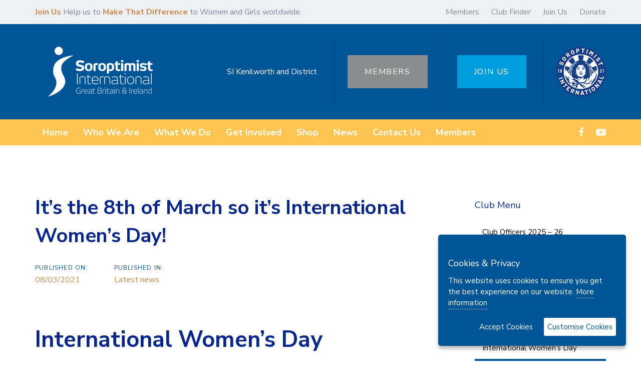

--- FILE ---
content_type: text/html; charset=UTF-8
request_url: https://sigbi.org/kenilworth-and-district/2021/03/08/its-the-8th-of-march-so-its-international-womens-day/
body_size: 24081
content:
<!DOCTYPE html>
<html lang="en-US">
<head >

	<meta charset="UTF-8">
	<meta name="viewport" content="width=device-width, initial-scale=1.0" />
	<meta http-equiv="X-UA-Compatible" content="IE=edge">
	<link rel="profile" href="https://gmpg.org/xfn/11">
	<meta name="mobile-web-app-capable" content="yes">
<meta name="apple-mobile-web-app-capable" content="yes">
<meta name="apple-mobile-web-app-title" content="SI Kenilworth and District - A Soroptimist International of Great Britain and Ireland Club website">
<link rel="pingback" href="https://sigbi.org/kenilworth-and-district/xmlrpc.php" />
<meta name='robots' content='index, follow, max-image-preview:large, max-snippet:-1, max-video-preview:-1' />
	<style>img:is([sizes="auto" i], [sizes^="auto," i]) { contain-intrinsic-size: 3000px 1500px }</style>
	
	<!-- This site is optimized with the Yoast SEO plugin v25.4 - https://yoast.com/wordpress/plugins/seo/ -->
	<title>It&#039;s the 8th of March so it&#039;s International Women&#039;s Day! | News | Blog | Events | SI Kenilworth and District</title>
	<meta name="description" content="SI Kenilworth and District : Blog &amp; News : It&#039;s the 8th of March so it&#039;s International Women&#039;s Day! : Keep up to date with the latest news, articles and events from the Soroptimists of SI Kenilworth and District . Read more about It&#039;s the 8th of March so it&#039;s International Women&#039;s Day! ." />
	<link rel="canonical" href="https://sigbi.org/kenilworth-and-district/2021/03/08/its-the-8th-of-march-so-its-international-womens-day/" />
	<meta property="og:locale" content="en_US" />
	<meta property="og:type" content="article" />
	<meta property="og:title" content="It&#039;s the 8th of March so it&#039;s International Women&#039;s Day! | News | Blog | Events | SI Kenilworth and District" />
	<meta property="og:description" content="SI Kenilworth and District : Blog &amp; News : It&#039;s the 8th of March so it&#039;s International Women&#039;s Day! : Keep up to date with the latest news, articles and events from the Soroptimists of SI Kenilworth and District . Read more about It&#039;s the 8th of March so it&#039;s International Women&#039;s Day! ." />
	<meta property="og:url" content="https://sigbi.org/kenilworth-and-district/2021/03/08/its-the-8th-of-march-so-its-international-womens-day/" />
	<meta property="og:site_name" content="SI Kenilworth and District" />
	<meta property="article:author" content="https://www.facebook.com/sikenilworthanddistrict/" />
	<meta property="article:published_time" content="2021-03-08T16:33:26+00:00" />
	<meta property="article:modified_time" content="2021-03-08T16:47:37+00:00" />
	<meta property="og:image" content="https://sigbi.org/kenilworth-and-district/files/2021/03/IWD-2021.png" />
	<meta property="og:image:width" content="940" />
	<meta property="og:image:height" content="788" />
	<meta property="og:image:type" content="image/png" />
	<meta name="author" content="sharonmaxted" />
	<meta name="twitter:card" content="summary_large_image" />
	<meta name="twitter:creator" content="@KenilworthSI" />
	<meta name="twitter:label1" content="Written by" />
	<meta name="twitter:data1" content="sharonmaxted" />
	<meta name="twitter:label2" content="Est. reading time" />
	<meta name="twitter:data2" content="2 minutes" />
	<script type="application/ld+json" class="yoast-schema-graph">{"@context":"https://schema.org","@graph":[{"@type":"WebPage","@id":"https://sigbi.org/kenilworth-and-district/2021/03/08/its-the-8th-of-march-so-its-international-womens-day/","url":"https://sigbi.org/kenilworth-and-district/2021/03/08/its-the-8th-of-march-so-its-international-womens-day/","name":"It's the 8th of March so it's International Women's Day! | News | Blog | Events | SI Kenilworth and District","isPartOf":{"@id":"https://sigbi.org/kenilworth-and-district/#website"},"primaryImageOfPage":{"@id":"https://sigbi.org/kenilworth-and-district/2021/03/08/its-the-8th-of-march-so-its-international-womens-day/#primaryimage"},"image":{"@id":"https://sigbi.org/kenilworth-and-district/2021/03/08/its-the-8th-of-march-so-its-international-womens-day/#primaryimage"},"thumbnailUrl":"https://sigbi.org/kenilworth-and-district/files/2021/03/IWD-2021.png","datePublished":"2021-03-08T16:33:26+00:00","dateModified":"2021-03-08T16:47:37+00:00","author":{"@id":"https://sigbi.org/kenilworth-and-district/#/schema/person/a78cf62e39c0570b0f89182e4e58feb6"},"description":"SI Kenilworth and District : Blog & News : It's the 8th of March so it's International Women's Day! : Keep up to date with the latest news, articles and events from the Soroptimists of SI Kenilworth and District . Read more about It's the 8th of March so it's International Women's Day! .","breadcrumb":{"@id":"https://sigbi.org/kenilworth-and-district/2021/03/08/its-the-8th-of-march-so-its-international-womens-day/#breadcrumb"},"inLanguage":"en-US","potentialAction":[{"@type":"ReadAction","target":["https://sigbi.org/kenilworth-and-district/2021/03/08/its-the-8th-of-march-so-its-international-womens-day/"]}]},{"@type":"ImageObject","inLanguage":"en-US","@id":"https://sigbi.org/kenilworth-and-district/2021/03/08/its-the-8th-of-march-so-its-international-womens-day/#primaryimage","url":"https://sigbi.org/kenilworth-and-district/files/2021/03/IWD-2021.png","contentUrl":"https://sigbi.org/kenilworth-and-district/files/2021/03/IWD-2021.png","width":940,"height":788},{"@type":"BreadcrumbList","@id":"https://sigbi.org/kenilworth-and-district/2021/03/08/its-the-8th-of-march-so-its-international-womens-day/#breadcrumb","itemListElement":[{"@type":"ListItem","position":1,"name":"Home","item":"https://sigbi.org/kenilworth-and-district/"},{"@type":"ListItem","position":2,"name":"It&#8217;s the 8th of March so it&#8217;s International Women&#8217;s Day!"}]},{"@type":"WebSite","@id":"https://sigbi.org/kenilworth-and-district/#website","url":"https://sigbi.org/kenilworth-and-district/","name":"SI Kenilworth and District","description":"A Soroptimist International of Great Britain and Ireland Club website","potentialAction":[{"@type":"SearchAction","target":{"@type":"EntryPoint","urlTemplate":"https://sigbi.org/kenilworth-and-district/?s={search_term_string}"},"query-input":{"@type":"PropertyValueSpecification","valueRequired":true,"valueName":"search_term_string"}}],"inLanguage":"en-US"},{"@type":"Person","@id":"https://sigbi.org/kenilworth-and-district/#/schema/person/a78cf62e39c0570b0f89182e4e58feb6","name":"sharonmaxted","image":{"@type":"ImageObject","inLanguage":"en-US","@id":"https://sigbi.org/kenilworth-and-district/#/schema/person/image/","url":"https://secure.gravatar.com/avatar/0454dec65695d5c4bdd11f0ef3f40f4c2f21b6ac1b177b1d34b5442f9702b2df?s=96&d=mm&r=g","contentUrl":"https://secure.gravatar.com/avatar/0454dec65695d5c4bdd11f0ef3f40f4c2f21b6ac1b177b1d34b5442f9702b2df?s=96&d=mm&r=g","caption":"sharonmaxted"},"sameAs":["https://www.facebook.com/sikenilworthanddistrict/","https://x.com/KenilworthSI"],"url":"https://sigbi.org/kenilworth-and-district/author/sharonmaxted/"}]}</script>
	<!-- / Yoast SEO plugin. -->


<link rel='dns-prefetch' href='//fonts.googleapis.com' />
<link rel="alternate" type="application/rss+xml" title="SI Kenilworth and District &raquo; Feed" href="https://sigbi.org/kenilworth-and-district/feed/" />
<script type="text/javascript">
/* <![CDATA[ */
window._wpemojiSettings = {"baseUrl":"https:\/\/s.w.org\/images\/core\/emoji\/15.1.0\/72x72\/","ext":".png","svgUrl":"https:\/\/s.w.org\/images\/core\/emoji\/15.1.0\/svg\/","svgExt":".svg","source":{"concatemoji":"https:\/\/sigbi.org\/kenilworth-and-district\/wp-includes\/js\/wp-emoji-release.min.js?ver=6.8.1"}};
/*! This file is auto-generated */
!function(i,n){var o,s,e;function c(e){try{var t={supportTests:e,timestamp:(new Date).valueOf()};sessionStorage.setItem(o,JSON.stringify(t))}catch(e){}}function p(e,t,n){e.clearRect(0,0,e.canvas.width,e.canvas.height),e.fillText(t,0,0);var t=new Uint32Array(e.getImageData(0,0,e.canvas.width,e.canvas.height).data),r=(e.clearRect(0,0,e.canvas.width,e.canvas.height),e.fillText(n,0,0),new Uint32Array(e.getImageData(0,0,e.canvas.width,e.canvas.height).data));return t.every(function(e,t){return e===r[t]})}function u(e,t,n){switch(t){case"flag":return n(e,"\ud83c\udff3\ufe0f\u200d\u26a7\ufe0f","\ud83c\udff3\ufe0f\u200b\u26a7\ufe0f")?!1:!n(e,"\ud83c\uddfa\ud83c\uddf3","\ud83c\uddfa\u200b\ud83c\uddf3")&&!n(e,"\ud83c\udff4\udb40\udc67\udb40\udc62\udb40\udc65\udb40\udc6e\udb40\udc67\udb40\udc7f","\ud83c\udff4\u200b\udb40\udc67\u200b\udb40\udc62\u200b\udb40\udc65\u200b\udb40\udc6e\u200b\udb40\udc67\u200b\udb40\udc7f");case"emoji":return!n(e,"\ud83d\udc26\u200d\ud83d\udd25","\ud83d\udc26\u200b\ud83d\udd25")}return!1}function f(e,t,n){var r="undefined"!=typeof WorkerGlobalScope&&self instanceof WorkerGlobalScope?new OffscreenCanvas(300,150):i.createElement("canvas"),a=r.getContext("2d",{willReadFrequently:!0}),o=(a.textBaseline="top",a.font="600 32px Arial",{});return e.forEach(function(e){o[e]=t(a,e,n)}),o}function t(e){var t=i.createElement("script");t.src=e,t.defer=!0,i.head.appendChild(t)}"undefined"!=typeof Promise&&(o="wpEmojiSettingsSupports",s=["flag","emoji"],n.supports={everything:!0,everythingExceptFlag:!0},e=new Promise(function(e){i.addEventListener("DOMContentLoaded",e,{once:!0})}),new Promise(function(t){var n=function(){try{var e=JSON.parse(sessionStorage.getItem(o));if("object"==typeof e&&"number"==typeof e.timestamp&&(new Date).valueOf()<e.timestamp+604800&&"object"==typeof e.supportTests)return e.supportTests}catch(e){}return null}();if(!n){if("undefined"!=typeof Worker&&"undefined"!=typeof OffscreenCanvas&&"undefined"!=typeof URL&&URL.createObjectURL&&"undefined"!=typeof Blob)try{var e="postMessage("+f.toString()+"("+[JSON.stringify(s),u.toString(),p.toString()].join(",")+"));",r=new Blob([e],{type:"text/javascript"}),a=new Worker(URL.createObjectURL(r),{name:"wpTestEmojiSupports"});return void(a.onmessage=function(e){c(n=e.data),a.terminate(),t(n)})}catch(e){}c(n=f(s,u,p))}t(n)}).then(function(e){for(var t in e)n.supports[t]=e[t],n.supports.everything=n.supports.everything&&n.supports[t],"flag"!==t&&(n.supports.everythingExceptFlag=n.supports.everythingExceptFlag&&n.supports[t]);n.supports.everythingExceptFlag=n.supports.everythingExceptFlag&&!n.supports.flag,n.DOMReady=!1,n.readyCallback=function(){n.DOMReady=!0}}).then(function(){return e}).then(function(){var e;n.supports.everything||(n.readyCallback(),(e=n.source||{}).concatemoji?t(e.concatemoji):e.wpemoji&&e.twemoji&&(t(e.twemoji),t(e.wpemoji)))}))}((window,document),window._wpemojiSettings);
/* ]]> */
</script>
<style id='wp-emoji-styles-inline-css' type='text/css'>

	img.wp-smiley, img.emoji {
		display: inline !important;
		border: none !important;
		box-shadow: none !important;
		height: 1em !important;
		width: 1em !important;
		margin: 0 0.07em !important;
		vertical-align: -0.1em !important;
		background: none !important;
		padding: 0 !important;
	}
</style>
<link rel='stylesheet' id='wp-block-library-css' href='https://sigbi.org/kenilworth-and-district/wp-includes/css/dist/block-library/style.min.css?ver=6.8.1' type='text/css' media='all' />
<style id='wp-block-library-theme-inline-css' type='text/css'>
.wp-block-audio :where(figcaption){color:#555;font-size:13px;text-align:center}.is-dark-theme .wp-block-audio :where(figcaption){color:#ffffffa6}.wp-block-audio{margin:0 0 1em}.wp-block-code{border:1px solid #ccc;border-radius:4px;font-family:Menlo,Consolas,monaco,monospace;padding:.8em 1em}.wp-block-embed :where(figcaption){color:#555;font-size:13px;text-align:center}.is-dark-theme .wp-block-embed :where(figcaption){color:#ffffffa6}.wp-block-embed{margin:0 0 1em}.blocks-gallery-caption{color:#555;font-size:13px;text-align:center}.is-dark-theme .blocks-gallery-caption{color:#ffffffa6}:root :where(.wp-block-image figcaption){color:#555;font-size:13px;text-align:center}.is-dark-theme :root :where(.wp-block-image figcaption){color:#ffffffa6}.wp-block-image{margin:0 0 1em}.wp-block-pullquote{border-bottom:4px solid;border-top:4px solid;color:currentColor;margin-bottom:1.75em}.wp-block-pullquote cite,.wp-block-pullquote footer,.wp-block-pullquote__citation{color:currentColor;font-size:.8125em;font-style:normal;text-transform:uppercase}.wp-block-quote{border-left:.25em solid;margin:0 0 1.75em;padding-left:1em}.wp-block-quote cite,.wp-block-quote footer{color:currentColor;font-size:.8125em;font-style:normal;position:relative}.wp-block-quote:where(.has-text-align-right){border-left:none;border-right:.25em solid;padding-left:0;padding-right:1em}.wp-block-quote:where(.has-text-align-center){border:none;padding-left:0}.wp-block-quote.is-large,.wp-block-quote.is-style-large,.wp-block-quote:where(.is-style-plain){border:none}.wp-block-search .wp-block-search__label{font-weight:700}.wp-block-search__button{border:1px solid #ccc;padding:.375em .625em}:where(.wp-block-group.has-background){padding:1.25em 2.375em}.wp-block-separator.has-css-opacity{opacity:.4}.wp-block-separator{border:none;border-bottom:2px solid;margin-left:auto;margin-right:auto}.wp-block-separator.has-alpha-channel-opacity{opacity:1}.wp-block-separator:not(.is-style-wide):not(.is-style-dots){width:100px}.wp-block-separator.has-background:not(.is-style-dots){border-bottom:none;height:1px}.wp-block-separator.has-background:not(.is-style-wide):not(.is-style-dots){height:2px}.wp-block-table{margin:0 0 1em}.wp-block-table td,.wp-block-table th{word-break:normal}.wp-block-table :where(figcaption){color:#555;font-size:13px;text-align:center}.is-dark-theme .wp-block-table :where(figcaption){color:#ffffffa6}.wp-block-video :where(figcaption){color:#555;font-size:13px;text-align:center}.is-dark-theme .wp-block-video :where(figcaption){color:#ffffffa6}.wp-block-video{margin:0 0 1em}:root :where(.wp-block-template-part.has-background){margin-bottom:0;margin-top:0;padding:1.25em 2.375em}
</style>
<style id='classic-theme-styles-inline-css' type='text/css'>
/*! This file is auto-generated */
.wp-block-button__link{color:#fff;background-color:#32373c;border-radius:9999px;box-shadow:none;text-decoration:none;padding:calc(.667em + 2px) calc(1.333em + 2px);font-size:1.125em}.wp-block-file__button{background:#32373c;color:#fff;text-decoration:none}
</style>
<style id='global-styles-inline-css' type='text/css'>
:root{--wp--preset--aspect-ratio--square: 1;--wp--preset--aspect-ratio--4-3: 4/3;--wp--preset--aspect-ratio--3-4: 3/4;--wp--preset--aspect-ratio--3-2: 3/2;--wp--preset--aspect-ratio--2-3: 2/3;--wp--preset--aspect-ratio--16-9: 16/9;--wp--preset--aspect-ratio--9-16: 9/16;--wp--preset--color--black: #000000;--wp--preset--color--cyan-bluish-gray: #abb8c3;--wp--preset--color--white: #ffffff;--wp--preset--color--pale-pink: #f78da7;--wp--preset--color--vivid-red: #cf2e2e;--wp--preset--color--luminous-vivid-orange: #ff6900;--wp--preset--color--luminous-vivid-amber: #fcb900;--wp--preset--color--light-green-cyan: #7bdcb5;--wp--preset--color--vivid-green-cyan: #00d084;--wp--preset--color--pale-cyan-blue: #8ed1fc;--wp--preset--color--vivid-cyan-blue: #0693e3;--wp--preset--color--vivid-purple: #9b51e0;--wp--preset--gradient--vivid-cyan-blue-to-vivid-purple: linear-gradient(135deg,rgba(6,147,227,1) 0%,rgb(155,81,224) 100%);--wp--preset--gradient--light-green-cyan-to-vivid-green-cyan: linear-gradient(135deg,rgb(122,220,180) 0%,rgb(0,208,130) 100%);--wp--preset--gradient--luminous-vivid-amber-to-luminous-vivid-orange: linear-gradient(135deg,rgba(252,185,0,1) 0%,rgba(255,105,0,1) 100%);--wp--preset--gradient--luminous-vivid-orange-to-vivid-red: linear-gradient(135deg,rgba(255,105,0,1) 0%,rgb(207,46,46) 100%);--wp--preset--gradient--very-light-gray-to-cyan-bluish-gray: linear-gradient(135deg,rgb(238,238,238) 0%,rgb(169,184,195) 100%);--wp--preset--gradient--cool-to-warm-spectrum: linear-gradient(135deg,rgb(74,234,220) 0%,rgb(151,120,209) 20%,rgb(207,42,186) 40%,rgb(238,44,130) 60%,rgb(251,105,98) 80%,rgb(254,248,76) 100%);--wp--preset--gradient--blush-light-purple: linear-gradient(135deg,rgb(255,206,236) 0%,rgb(152,150,240) 100%);--wp--preset--gradient--blush-bordeaux: linear-gradient(135deg,rgb(254,205,165) 0%,rgb(254,45,45) 50%,rgb(107,0,62) 100%);--wp--preset--gradient--luminous-dusk: linear-gradient(135deg,rgb(255,203,112) 0%,rgb(199,81,192) 50%,rgb(65,88,208) 100%);--wp--preset--gradient--pale-ocean: linear-gradient(135deg,rgb(255,245,203) 0%,rgb(182,227,212) 50%,rgb(51,167,181) 100%);--wp--preset--gradient--electric-grass: linear-gradient(135deg,rgb(202,248,128) 0%,rgb(113,206,126) 100%);--wp--preset--gradient--midnight: linear-gradient(135deg,rgb(2,3,129) 0%,rgb(40,116,252) 100%);--wp--preset--font-size--small: 13px;--wp--preset--font-size--medium: 20px;--wp--preset--font-size--large: 36px;--wp--preset--font-size--x-large: 42px;--wp--preset--spacing--20: 0.44rem;--wp--preset--spacing--30: 0.67rem;--wp--preset--spacing--40: 1rem;--wp--preset--spacing--50: 1.5rem;--wp--preset--spacing--60: 2.25rem;--wp--preset--spacing--70: 3.38rem;--wp--preset--spacing--80: 5.06rem;--wp--preset--shadow--natural: 6px 6px 9px rgba(0, 0, 0, 0.2);--wp--preset--shadow--deep: 12px 12px 50px rgba(0, 0, 0, 0.4);--wp--preset--shadow--sharp: 6px 6px 0px rgba(0, 0, 0, 0.2);--wp--preset--shadow--outlined: 6px 6px 0px -3px rgba(255, 255, 255, 1), 6px 6px rgba(0, 0, 0, 1);--wp--preset--shadow--crisp: 6px 6px 0px rgba(0, 0, 0, 1);}:where(.is-layout-flex){gap: 0.5em;}:where(.is-layout-grid){gap: 0.5em;}body .is-layout-flex{display: flex;}.is-layout-flex{flex-wrap: wrap;align-items: center;}.is-layout-flex > :is(*, div){margin: 0;}body .is-layout-grid{display: grid;}.is-layout-grid > :is(*, div){margin: 0;}:where(.wp-block-columns.is-layout-flex){gap: 2em;}:where(.wp-block-columns.is-layout-grid){gap: 2em;}:where(.wp-block-post-template.is-layout-flex){gap: 1.25em;}:where(.wp-block-post-template.is-layout-grid){gap: 1.25em;}.has-black-color{color: var(--wp--preset--color--black) !important;}.has-cyan-bluish-gray-color{color: var(--wp--preset--color--cyan-bluish-gray) !important;}.has-white-color{color: var(--wp--preset--color--white) !important;}.has-pale-pink-color{color: var(--wp--preset--color--pale-pink) !important;}.has-vivid-red-color{color: var(--wp--preset--color--vivid-red) !important;}.has-luminous-vivid-orange-color{color: var(--wp--preset--color--luminous-vivid-orange) !important;}.has-luminous-vivid-amber-color{color: var(--wp--preset--color--luminous-vivid-amber) !important;}.has-light-green-cyan-color{color: var(--wp--preset--color--light-green-cyan) !important;}.has-vivid-green-cyan-color{color: var(--wp--preset--color--vivid-green-cyan) !important;}.has-pale-cyan-blue-color{color: var(--wp--preset--color--pale-cyan-blue) !important;}.has-vivid-cyan-blue-color{color: var(--wp--preset--color--vivid-cyan-blue) !important;}.has-vivid-purple-color{color: var(--wp--preset--color--vivid-purple) !important;}.has-black-background-color{background-color: var(--wp--preset--color--black) !important;}.has-cyan-bluish-gray-background-color{background-color: var(--wp--preset--color--cyan-bluish-gray) !important;}.has-white-background-color{background-color: var(--wp--preset--color--white) !important;}.has-pale-pink-background-color{background-color: var(--wp--preset--color--pale-pink) !important;}.has-vivid-red-background-color{background-color: var(--wp--preset--color--vivid-red) !important;}.has-luminous-vivid-orange-background-color{background-color: var(--wp--preset--color--luminous-vivid-orange) !important;}.has-luminous-vivid-amber-background-color{background-color: var(--wp--preset--color--luminous-vivid-amber) !important;}.has-light-green-cyan-background-color{background-color: var(--wp--preset--color--light-green-cyan) !important;}.has-vivid-green-cyan-background-color{background-color: var(--wp--preset--color--vivid-green-cyan) !important;}.has-pale-cyan-blue-background-color{background-color: var(--wp--preset--color--pale-cyan-blue) !important;}.has-vivid-cyan-blue-background-color{background-color: var(--wp--preset--color--vivid-cyan-blue) !important;}.has-vivid-purple-background-color{background-color: var(--wp--preset--color--vivid-purple) !important;}.has-black-border-color{border-color: var(--wp--preset--color--black) !important;}.has-cyan-bluish-gray-border-color{border-color: var(--wp--preset--color--cyan-bluish-gray) !important;}.has-white-border-color{border-color: var(--wp--preset--color--white) !important;}.has-pale-pink-border-color{border-color: var(--wp--preset--color--pale-pink) !important;}.has-vivid-red-border-color{border-color: var(--wp--preset--color--vivid-red) !important;}.has-luminous-vivid-orange-border-color{border-color: var(--wp--preset--color--luminous-vivid-orange) !important;}.has-luminous-vivid-amber-border-color{border-color: var(--wp--preset--color--luminous-vivid-amber) !important;}.has-light-green-cyan-border-color{border-color: var(--wp--preset--color--light-green-cyan) !important;}.has-vivid-green-cyan-border-color{border-color: var(--wp--preset--color--vivid-green-cyan) !important;}.has-pale-cyan-blue-border-color{border-color: var(--wp--preset--color--pale-cyan-blue) !important;}.has-vivid-cyan-blue-border-color{border-color: var(--wp--preset--color--vivid-cyan-blue) !important;}.has-vivid-purple-border-color{border-color: var(--wp--preset--color--vivid-purple) !important;}.has-vivid-cyan-blue-to-vivid-purple-gradient-background{background: var(--wp--preset--gradient--vivid-cyan-blue-to-vivid-purple) !important;}.has-light-green-cyan-to-vivid-green-cyan-gradient-background{background: var(--wp--preset--gradient--light-green-cyan-to-vivid-green-cyan) !important;}.has-luminous-vivid-amber-to-luminous-vivid-orange-gradient-background{background: var(--wp--preset--gradient--luminous-vivid-amber-to-luminous-vivid-orange) !important;}.has-luminous-vivid-orange-to-vivid-red-gradient-background{background: var(--wp--preset--gradient--luminous-vivid-orange-to-vivid-red) !important;}.has-very-light-gray-to-cyan-bluish-gray-gradient-background{background: var(--wp--preset--gradient--very-light-gray-to-cyan-bluish-gray) !important;}.has-cool-to-warm-spectrum-gradient-background{background: var(--wp--preset--gradient--cool-to-warm-spectrum) !important;}.has-blush-light-purple-gradient-background{background: var(--wp--preset--gradient--blush-light-purple) !important;}.has-blush-bordeaux-gradient-background{background: var(--wp--preset--gradient--blush-bordeaux) !important;}.has-luminous-dusk-gradient-background{background: var(--wp--preset--gradient--luminous-dusk) !important;}.has-pale-ocean-gradient-background{background: var(--wp--preset--gradient--pale-ocean) !important;}.has-electric-grass-gradient-background{background: var(--wp--preset--gradient--electric-grass) !important;}.has-midnight-gradient-background{background: var(--wp--preset--gradient--midnight) !important;}.has-small-font-size{font-size: var(--wp--preset--font-size--small) !important;}.has-medium-font-size{font-size: var(--wp--preset--font-size--medium) !important;}.has-large-font-size{font-size: var(--wp--preset--font-size--large) !important;}.has-x-large-font-size{font-size: var(--wp--preset--font-size--x-large) !important;}
:where(.wp-block-post-template.is-layout-flex){gap: 1.25em;}:where(.wp-block-post-template.is-layout-grid){gap: 1.25em;}
:where(.wp-block-columns.is-layout-flex){gap: 2em;}:where(.wp-block-columns.is-layout-grid){gap: 2em;}
:root :where(.wp-block-pullquote){font-size: 1.5em;line-height: 1.6;}
</style>
<link rel='stylesheet' id='wcs-timetable-css' href='https://sigbi.org/kenilworth-and-district/wp-content/plugins/weekly-class/assets/front/css/timetable.css?ver=2.6.0' type='text/css' media='all' />
<style id='wcs-timetable-inline-css' type='text/css'>
.wcs-single__action .wcs-btn--action{color:rgba( 255,255,255,1);background-color:#BD322C}
</style>
<link rel='stylesheet' id='contact-form-7-css' href='https://sigbi.org/kenilworth-and-district/wp-content/plugins/contact-form-7/includes/css/styles.css?ver=6.1' type='text/css' media='all' />
<link rel='stylesheet' id='rs-plugin-settings-css' href='https://sigbi.org/kenilworth-and-district/wp-content/plugins/revslider/public/assets/css/rs6.css?ver=6.1.5' type='text/css' media='all' />
<style id='rs-plugin-settings-inline-css' type='text/css'>
#rs-demo-id {}
</style>
<link rel='stylesheet' id='affcoups-css' href='https://sigbi.org/kenilworth-and-district/wp-content/plugins/affiliate-coupons/assets/dist/css/main.css?ver=1.8' type='text/css' media='all' />
<link rel='stylesheet' id='dashicons-css' href='https://sigbi.org/kenilworth-and-district/wp-includes/css/dashicons.min.css?ver=6.8.1' type='text/css' media='all' />
<link rel='stylesheet' id='iksm-public-style-css' href='https://sigbi.org/kenilworth-and-district/wp-content/plugins/iks-menu/assets/css/public.css?ver=1.12.6' type='text/css' media='all' />
<link rel='stylesheet' id='tm_menu_mod_sn_css-css' href='https://sigbi.org/kenilworth-and-district/wp-content/themes/ave-child-clubs/assets/slicknav.css?ver=6.8.1' type='text/css' media='all' />
<link rel='stylesheet' id='js_composer_front-css' href='https://sigbi.org/kenilworth-and-district/wp-content/plugins/js_composer/assets/css/js_composer.min.css?ver=7.2' type='text/css' media='all' />
<link rel='stylesheet' id='ave-core-css' href='https://sigbi.org/kenilworth-and-district/wp-content/plugins/ave-core/assets/css/ave-core.min.css?ver=6.8.1' type='text/css' media='all' />
<link rel='stylesheet' id='liquid-icons-css' href='https://sigbi.org/kenilworth-and-district/wp-content/themes/ave/assets/vendors/liquid-icon/liquid-icon.min.css' type='text/css' media='all' />
<link rel='stylesheet' id='font-awesome-css' href='https://sigbi.org/kenilworth-and-district/wp-content/themes/ave/assets/vendors/font-awesome/css/font-awesome.min.css' type='text/css' media='all' />
<link rel='stylesheet' id='bootstrap-css' href='https://sigbi.org/kenilworth-and-district/wp-content/themes/ave/assets/vendors/bootstrap/css/bootstrap.min.css' type='text/css' media='all' />
<link rel='stylesheet' id='jquery-ui-css' href='https://sigbi.org/kenilworth-and-district/wp-content/themes/ave/assets/vendors/jquery-ui/jquery-ui.css' type='text/css' media='all' />
<link rel='stylesheet' id='fresco-css' href='https://sigbi.org/kenilworth-and-district/wp-content/themes/ave/assets/vendors/fresco/css/fresco.css' type='text/css' media='all' />
<link rel='stylesheet' id='flickity-css' href='https://sigbi.org/kenilworth-and-district/wp-content/themes/ave/assets/vendors/flickity/flickity.min.css' type='text/css' media='all' />
<link rel='stylesheet' id='liquid-base-css' href='https://sigbi.org/kenilworth-and-district/wp-content/themes/ave/style.css' type='text/css' media='all' />
<link rel='stylesheet' id='liquid-theme-css' href='https://sigbi.org/kenilworth-and-district/wp-content/themes/ave/assets/css/theme.min.css' type='text/css' media='all' />
<link rel='stylesheet' id='child-one-style-css' href='https://sigbi.org/kenilworth-and-district/wp-content/themes/ave-child-clubs/style.css?ver=6.8.1' type='text/css' media='all' />
<link rel='stylesheet' id='redux-google-fonts-liquid_one_opt-css' href='https://fonts.googleapis.com/css?family=Nunito+Sans%3A400%2C700%7CPoppins%3A400&#038;subset=latin&#038;ver=6.8.1' type='text/css' media='all' />
<link rel='stylesheet' id='liquid-dynamic-css-css' href='//sigbi.org/kenilworth-and-district/files/liquid-styles/liquid-css_blog-84-5081.css?timestamp=1737113848&#038;ver=6.8.1' type='text/css' media='all' />
<link rel='stylesheet' id='liquid-generated-responsive-css' href='//sigbi.org/kenilworth-and-district/files/liquid-styles/liquid-responsive-100.css?timestamp=1584805885&#038;ver=6.8.1' type='text/css' media='all' />
<script type="text/javascript" src="https://sigbi.org/kenilworth-and-district/wp-includes/js/jquery/jquery.min.js?ver=3.7.1" id="jquery-core-js"></script>
<script type="text/javascript" src="https://sigbi.org/kenilworth-and-district/wp-includes/js/jquery/jquery-migrate.min.js?ver=3.4.1" id="jquery-migrate-js"></script>
<script type="text/javascript" src="https://sigbi.org/kenilworth-and-district/wp-content/plugins/revslider/public/assets/js/revolution.tools.min.js?ver=6.0" id="tp-tools-js"></script>
<script type="text/javascript" src="https://sigbi.org/kenilworth-and-district/wp-content/plugins/revslider/public/assets/js/rs6.min.js?ver=6.1.5" id="revmin-js"></script>
<script type="text/javascript" src="https://sigbi.org/kenilworth-and-district/wp-content/plugins/iks-menu/assets/js/public.js?ver=1.12.6" id="iksm-public-script-js"></script>
<script type="text/javascript" src="https://sigbi.org/kenilworth-and-district/wp-content/plugins/iks-menu/assets/js/menu.js?ver=1.12.6" id="iksm-menu-script-js"></script>
<script type="text/javascript" src="https://sigbi.org/kenilworth-and-district/wp-content/themes/ave-child-clubs/assets/slicknav.min.js?ver=6.8.1" id="tm_menu_mod_sn-js"></script>
<script type="text/javascript" src="https://sigbi.org/kenilworth-and-district/wp-content/themes/ave-child-clubs/assets/ihavecookies.min.js?ver=6.8.1" id="tm_gdpr_mod_sn-js"></script>
<script type="text/javascript" src="https://sigbi.org/kenilworth-and-district/wp-content/themes/ave-child-clubs/tm_mods.js?ver=6.8.1" id="tm_menu_mod-js"></script>
<script type="text/javascript" src="https://sigbi.org/kenilworth-and-district/wp-content/themes/ave/assets/vendors/inline.js?ver=1.0" id="color-variable-js"></script>
<script type="text/javascript" id="color-variable-js-after">
/* <![CDATA[ */
function testCSSVariables(){var e="rgb(255, 198, 0)",o=document.createElement("span");o.style.setProperty("--color",e),o.style.setProperty("background","var(--color)"),document.body.appendChild(o);var r=getComputedStyle(o).backgroundColor===e;return document.body.removeChild(o),r};
/* ]]> */
</script>
<script type="text/javascript" src="https://sigbi.org/kenilworth-and-district/wp-content/plugins/ave-core/shortcodes/blog/script.min.js?ver=6.8.1" id="ld_blog_script-js"></script>
<script></script><link rel="https://api.w.org/" href="https://sigbi.org/kenilworth-and-district/wp-json/" /><link rel="alternate" title="JSON" type="application/json" href="https://sigbi.org/kenilworth-and-district/wp-json/wp/v2/posts/5081" /><link rel="EditURI" type="application/rsd+xml" title="RSD" href="https://sigbi.org/kenilworth-and-district/xmlrpc.php?rsd" />
<meta name="generator" content="WordPress 6.8.1" />
<link rel='shortlink' href='https://sigbi.org/kenilworth-and-district/?p=5081' />
<link rel="alternate" title="oEmbed (JSON)" type="application/json+oembed" href="https://sigbi.org/kenilworth-and-district/wp-json/oembed/1.0/embed?url=https%3A%2F%2Fsigbi.org%2Fkenilworth-and-district%2F2021%2F03%2F08%2Fits-the-8th-of-march-so-its-international-womens-day%2F" />
<link rel="alternate" title="oEmbed (XML)" type="text/xml+oembed" href="https://sigbi.org/kenilworth-and-district/wp-json/oembed/1.0/embed?url=https%3A%2F%2Fsigbi.org%2Fkenilworth-and-district%2F2021%2F03%2F08%2Fits-the-8th-of-march-so-its-international-womens-day%2F&#038;format=xml" />
				<script type="text/javascript">
				var _gaq = _gaq || [];
								function do_ga_mainsite() {
						console.log("MAIN GA");
						_gaq.push(['_setAccount', 'UA-26320427-1']);
												_gaq.push(['_setDomainName', '.sigbi.org']);
												_gaq.push(['_gat._anonymizeIp']);
						_gaq.push(['_trackPageview']);
					}

										function do_ga_clubsite() {
						console.log("CLUB GA");
						_gaq.push(['b._setAccount', 'UA-40681855-1']);
						_gaq.push(['_gat._anonymizeIp']);
						_gaq.push(['b._trackPageview']);
					}
									(function() {
					var ga = document.createElement('script'); ga.type = 'text/javascript'; ga.async = true;
					ga.src = ('https:' == document.location.protocol ? 'https://ssl' : 'http://www') + '.google-analytics.com/ga.js';
					var s = document.getElementsByTagName('script')[0]; s.parentNode.insertBefore(ga, s);
				  })();
				</script>
				<style type="text/css" media="all" id="wcs_styles"></style><style type="text/css" id="iksm-dynamic-style"></style><!-- Global site tag (gtag.js) - Google Analytics -->
<script async src="https://www.googletagmanager.com/gtag/js?id=UA-26320427-1"></script>
<script>
  window.dataLayer = window.dataLayer || [];
  function gtag(){dataLayer.push(arguments);}
  gtag('js', new Date());

  gtag('config', 'UA-26320427-1');
</script>  
<link rel="icon" href="/favicon-32.png" sizes="32x32">
<link rel="icon" href="/favicon-128.png" sizes="128x128">
<link rel="icon" href="/favicon-192.png" sizes="192x192">
<link rel="shortcut icon" sizes="196x196" href="/favicon-196.png">
<link rel="apple-touch-icon" href="/path/to/favicon-120.png" sizes="120x120">
<link rel="apple-touch-icon" href="/favicon-152.png" sizes="152x152">
<link rel="apple-touch-icon" href="/favicon-180.png" sizes="180x180">

	<link rel="shortcut icon" href="https://sigbi.org/kenilworth-and-district/wp-content/themes/ave/favicon.png" />
	<script type="text/javascript">
				window.liquidParams = {mobileNavBreakpoint:1199
				}	
			  </script><meta name="generator" content="Powered by WPBakery Page Builder - drag and drop page builder for WordPress."/>
<meta name="generator" content="Powered by Slider Revolution 6.1.5 - responsive, Mobile-Friendly Slider Plugin for WordPress with comfortable drag and drop interface." />
<script type="text/javascript">function setREVStartSize(t){try{var h,e=document.getElementById(t.c).parentNode.offsetWidth;if(e=0===e||isNaN(e)?window.innerWidth:e,t.tabw=void 0===t.tabw?0:parseInt(t.tabw),t.thumbw=void 0===t.thumbw?0:parseInt(t.thumbw),t.tabh=void 0===t.tabh?0:parseInt(t.tabh),t.thumbh=void 0===t.thumbh?0:parseInt(t.thumbh),t.tabhide=void 0===t.tabhide?0:parseInt(t.tabhide),t.thumbhide=void 0===t.thumbhide?0:parseInt(t.thumbhide),t.mh=void 0===t.mh||""==t.mh||"auto"===t.mh?0:parseInt(t.mh,0),"fullscreen"===t.layout||"fullscreen"===t.l)h=Math.max(t.mh,window.innerHeight);else{for(var i in t.gw=Array.isArray(t.gw)?t.gw:[t.gw],t.rl)void 0!==t.gw[i]&&0!==t.gw[i]||(t.gw[i]=t.gw[i-1]);for(var i in t.gh=void 0===t.el||""===t.el||Array.isArray(t.el)&&0==t.el.length?t.gh:t.el,t.gh=Array.isArray(t.gh)?t.gh:[t.gh],t.rl)void 0!==t.gh[i]&&0!==t.gh[i]||(t.gh[i]=t.gh[i-1]);var r,a=new Array(t.rl.length),n=0;for(var i in t.tabw=t.tabhide>=e?0:t.tabw,t.thumbw=t.thumbhide>=e?0:t.thumbw,t.tabh=t.tabhide>=e?0:t.tabh,t.thumbh=t.thumbhide>=e?0:t.thumbh,t.rl)a[i]=t.rl[i]<window.innerWidth?0:t.rl[i];for(var i in r=a[0],a)r>a[i]&&0<a[i]&&(r=a[i],n=i);var d=e>t.gw[n]+t.tabw+t.thumbw?1:(e-(t.tabw+t.thumbw))/t.gw[n];h=t.gh[n]*d+(t.tabh+t.thumbh)}void 0===window.rs_init_css&&(window.rs_init_css=document.head.appendChild(document.createElement("style"))),document.getElementById(t.c).height=h,window.rs_init_css.innerHTML+="#"+t.c+"_wrapper { height: "+h+"px }"}catch(t){console.log("Failure at Presize of Slider:"+t)}};</script>
<noscript><style> .wpb_animate_when_almost_visible { opacity: 1; }</style></noscript>
</head>

<body class="wp-singular post-template-default single single-post postid-5081 single-format-standard wp-embed-responsive wp-theme-ave wp-child-theme-ave-child-clubs has-sidebar blog-single-image-left blog-single-post-has-thumbnail site-wide-layout lazyload-enabled wpb-js-composer js-comp-ver-7.2 vc_responsive" dir="ltr" itemscope="itemscope" itemtype="http://schema.org/Blog" data-mobile-nav-style="modern" data-mobile-nav-scheme="dark" data-mobile-nav-trigger-alignment="right" data-mobile-header-scheme="gray" data-mobile-secondary-bar="false" data-mobile-logo-alignment="default">

	
	<script type="text/javascript">
				(function() {
					if(!testCSSVariables()){var script=document.createElement("script"),body=document.querySelector("body");script.onreadystatechange = function () { if (this.readyState == 'complete' || this.readyState == 'loaded') { cssVars(); } };script.onload = function() { cssVars(); };script.src="assets/vendors/css-vars-ponyfill.min.js",body.insertBefore(script,body.lastChild);};
				}());
			</script><div><span class="screen-reader-text">Skip links</span><ul class="liquid-skip-link screen-reader-text"><li><a href="#primary" class="screen-reader-shortcut"> Skip to primary navigation</a></li><li><a href="#content" class="screen-reader-shortcut"> Skip to content</a></li></ul></div>

	<div id="wrap">

		﻿
<header style="margin-top:-30px" class="header site-header main-header" data-sticky-header="true" id="header" itemscope="itemscope" itemtype="http://schema.org/WPHeader">
  <div class="secondarybar-wrap vc_custom_1569226821281 vc_hidden-md vc_hidden-sm vc_hidden-xs">
    <div class="container secondarybar-container">
      <div class="secondarybar">
        <div class="row secondarybar-row align-items-center">
          <div class="col text-left">
            <div class="header-module">
              <p><span style="color: #cd894e; font-size: 16px;"><strong><span style="color: #cd894e;">Join Us </span></strong></span><span style="font-size: 16px; color: #7d849c;">Help us to</span><span style="color: #cd894e; font-size: 16px;"><strong><span style="color: #cd894e;"> Make That Difference </span></strong></span> <span style="font-size: 16px; color: #7d849c;">to Women and Girls worldwide. </span></p>
            </div>
          </div>
          <div
           class="col-auto vc_hidden-md vc_hidden-sm vc_hidden-xs"></div>
          <div class="col text-right text-xs-justify">

            <ul id="ld_custom_menu_5dcbfce901e51" class="lqd-custom-menu reset-ul inline-nav ld_custom_menu_5dcbfce901e51">
              <li class="menu-item"><a href="https://thehub.sigbi.org" target="_blank">Members</a></li>
              <li class="menu-item"><a href="/club-finder/">Club Finder</a></li>
              <li class="menu-item"><a href="/get-involved/membership/">Join Us</a></li>
              <li class="menu-item"><a href="/get-involved/donate/">Donate</a></li>
            </ul>
          </div>
        </div>
        </div><!-- /.row secondarybar-row -->
      </div><!-- /.secondarybar --> 
    </div><!-- /.container -->
  <!-- /.secondarybar-wrap -->
  
  <div class="secondarybar-wrap vc_custom_1568803891402 vc_hidden-md vc_hidden-sm vc_hidden-xs">
    <div class="container secondarybar-container">
      <div class="secondarybar">
        <div class="row secondarybar-row align-items-center">
          <div class="col text-left">
            <div id="ld_header_image_5dcbfce902cec" class="navbar-header ld_header_image_5dcbfce902cec">
                <a class="navbar-brand" href="/" rel="home">
                    <span class="navbar-brand-inner">
                    <img class="mobile-logo-default" src="/assets/soroptimist-international-blue-block-small.png" alt="SI North West England and the Isle of Man" srcset="/assets/soroptimist-international-blue-block.png 2x">
                    <img class="logo-default" src="/assets/soroptimist-international-blue-block-small.png" alt="SI North West England and the Isle of Man">
                    </span>
                 </a>
              <button type="button" class="navbar-toggle collapsed nav-trigger style-mobile" data-toggle="collapse" data-target="#main-header-collapse" aria-expanded="false" data-changeclassnames="{ &quot;html&quot;: &quot;mobile-nav-activated overflow-hidden&quot; }"> <span class="sr-only">Toggle navigation</span> <span class="bars"> <span class="bar"></span> <span class="bar"></span> <span class="bar"></span> </span> </button>
            </div>
          <div class="header-module">
            <span style="color:white">SI Kenilworth and District</span>
          </div>
          </div>

          <div class="col text-right">

            <div class="header-module">
              <div id="ld_header_separator_5dcbfce9036b5" class="ld-module-v-sep ld_header_separator_5dcbfce9036b5"> <span class="ld-v-sep-inner"></span> </div>
            </div>

            <div class="header-module">
              <a href="https://thehub.sigbi.org" target="_blank" class="btn btn-solid text-uppercase btn-md btn-bordered border-thin ld_header_button_5dcbfce90319c ld_button_5dcbfce9034ea"> <span> <span class="btn-txt">MEMBERS</span> </span> </a> </div>

            <div class="header-module">
              <div id="ld_header_separator_5dcbfce9036b5" class="ld-module-v-sep ld_header_separator_5dcbfce9036b5"> <span class="ld-v-sep-inner"></span> </div>
            </div>
            <div class="header-module">

              <a href="/get-involved/membership/" class="btn btn-solid text-uppercase btn-md btn-bordered border-thin ld_header_button_5dcbfce90384c ld_button_5dcbfce9039d2"> <span> <span class="btn-txt">JOIN US</span> </span> </a> </div>

            <div class="header-module">
              <div id="ld_header_separator_5dcbfce903b4e" class="ld-module-v-sep ld_header_separator_5dcbfce903b4e"> <span class="ld-v-sep-inner"></span> </div>
              <!-- /.ld-module-v-sep -->
            </div>

            <div id="ld_header_image_5dcbfce903c68" class="navbar-header justify-content-lg-end si-logo-tm-flex ld_header_image_5dcbfce903c68"> <a class="navbar-brand tm_navbar-brand" href="/" rel="home"><span class="navbar-brand-inner"> <img class="mobile-logo-default" src="/assets/soroptimist-international-blue-block-small.png" alt="SI North West England and the Isle of Man" srcset="/assets/soroptimist-international-blue-block.png 2x"><img class="logo-default" src="/assets/SI-Blue-Emblem-A7-small.png" alt="SI North West England and the Isle of Man" srcset="/assets/soroptimist-international-lady-logo-small.png 2x"></span></a>
              <button type="button" class="navbar-toggle collapsed nav-trigger style-mobile" data-toggle="collapse" data-target="#main-header-collapse" aria-expanded="false" data-changeclassnames="{ &quot;html&quot;: &quot;mobile-nav-activated overflow-hidden&quot; }"> <span class="sr-only">Toggle navigation</span> <span class="bars"> <span class="bar"></span> <span class="bar"></span> <span class="bar"></span> </span> </button>
            </div>
            <!-- /.navbar-header --></div>
        </div>
        <!-- /.row secondarybar-row --> </div>
      <!-- /.secondarybar --> </div>
    <!-- /.container --></div>
  <!-- /.secondarybar-wrap -->
  <div class="lqd-sticky-placeholder hide" style="height: 52.4px;"></div>
  <div class="mainbar-wrap  vc_custom_1568801586822 "><span class="megamenu-hover-bg"></span>
    <div class="container mainbar-container">
      <div class="mainbar">
        <div class="row mainbar-row align-items-lg-stretch">
          <div class="navbar-header hidden-lg">
                <a class="navbar-brand" href="/" rel="home">
                <span class="navbar-brand-inner">
                    <img class="mobile-logo-default" src="/assets/soroptimist-international-blue-block-small.png" alt="SI North West England and the Isle of Man" srcset="/assets/soroptimist-international-blue-block.png 2x">
                    <br><div style="position:relative; left:-38px; top:10px; color:white; font-size:14px; line-height:14px;" class="text-left">SI Kenilworth and District</div>
                </span>
                </a>
                <button type="button" class="navbar-toggle collapsed nav-trigger style-mobile mobile-nav-trigger-cloned" data-toggle="collapse" data-target="#main-header-collapse-clone" aria-expanded="false" data-changeclassnames="{ &quot;html&quot;: &quot;mobile-nav-activated overflow-hidden&quot; }"> <span class="sr-only">Toggle navigation</span>
                <span class="bars">
                    <span class="bar"></span>
                    <span class="bar"></span>
                    <span class="bar"></span>
                </span>
                </button>
          </div>
          <div class="col  ">
            <div class="collapse navbar-collapse ld_header_collapsed_5dcbfce9043ed" id="main-header-collapse">
              <button type="button" class="navbar-toggle collapsed nav-trigger style-mobile" data-toggle="collapse" data-target="#main-header-collapse" aria-expanded="false" data-changeclassnames="{ &quot;html&quot;: &quot;mobile-nav-activated overflow-hidden&quot; }"> <span class="sr-only">Toggle navigation</span> <span class="bars"> <span class="bar"></span> <span class="bar"></span> <span class="bar"></span> </span> </button>

<ul style="margin-left:15px" id="primary-nav" class="ld_header_menu_5dcbfce904622 main-nav nav align-items-lg-stretch" data-submenu-options='{ "toggleType":"fade", "handler":"mouse-in-out" }' data-localscroll="true">

                                        <li>
                                            <a href="/">
                                                <span class="link-icon"></span>
                                                <span class="link-txt">
                                                    <span class="link-ext"></span>
                                                    <span class="txt">Home</span>
                                                </span>
                                            </a>
                                        </li>
                                        <li class="menu-item-has-children">
                                            <a href="/who-we-are/">
                                                <span class="link-icon"></span>
                                                <span class="link-txt">
                                                    <span class="link-ext"></span>
                                                    <span class="txt">Who We Are
														<span class="submenu-expander">
															<i class="fa fa-angle-down"></i>
														</span>                                                  
                                                    </span>
                                                </span>
                                            </a>
                                            
                                                  <ul class="nav-item-children">
                                                    <li class="menu-item">
                                                        <a href="/who-we-are/our-vision-mission/">
                                                            <span class="link-icon"></span>
                                                                <span class="link-txt">
                                                                    <span class="link-ext"></span>
                                                                    <span class="txt">Our Vision &amp; Mission</span>
                                                                </span>
                                                         </a>
                                                    </li>
                                                    <li class="menu-item">
                                                        <a href="/who-we-are/our-objectives-principles/">
                                                            <span class="link-icon"></span>
                                                            <span class="link-txt">
                                                                <span class="link-ext"></span>
                                                                <span class="txt">Our Objectives &amp; Principles</span>
                                                            </span>
                                                        </a>
                                                    </li>
                                                    <li class="menu-item">
                                                        <a href="/who-we-are/history-of-soroptimist-international/">
                                                            <span class="link-icon"></span>
                                                            <span class="link-txt">
                                                                <span class="link-ext"></span>
                                                                <span class="txt">Our History</span>
                                                            </span>
                                                        </a>
                                                    </li>
                                                    <li class="menu-item">
                                                        <a href="/who-we-are/centenary/">
                                                            <span class="link-icon"></span>
                                                                <span class="link-txt">
                                                                    <span class="link-ext"></span>
                                                                    <span class="txt">Centenary</span>
                                                                </span>
                                                         </a>
                                                    </li>
                                                    <li class="menu-item">
                                                        <a href="/who-we-are/how-it-works/">
                                                            <span class="link-icon"></span>
                                                                <span class="link-txt">
                                                                    <span class="link-ext"></span>
                                                                    <span class="txt">How It Works</span>
                                                                </span>
                                                        </a>
                                                    </li>
                                                    <li class="menu-item">
                                                        <a href="/who-we-are/our-clubs/">
                                                            <span class="link-icon"></span>
                                                                <span class="link-txt">
                                                                    <span class="link-ext"></span>
                                                                    <span class="txt">Our Clubs</span>
                                                                </span>
                                                         </a>
                                                    </li>                    
                                                  </ul>                                            
                                            
                                        </li>
                                        
                                        <li class="menu-item-has-children">
                                            <a href="/what-we-do/">
                                                <span class="link-icon"></span>
                                                <span class="link-txt">
                                                    <span class="link-ext"></span>
                                                    <span class="txt">What We Do
														<span class="submenu-expander">
															<i class="fa fa-angle-down"></i>
														</span>                                                    
                                                    </span>
                                                </span>
                                            </a>

                 <ul class="nav-item-children">
                    <li class="menu-item-has-children">
                    	<a href="/what-we-do/our-work/">
                        	<span class="link-icon"></span>
                            	<span class="link-txt">
                                	<span class="link-ext"></span>
                                    <span class="txt">Our Work</span>
                                </span>
                         </a>

                         <ul class="nav-item-children">
                          <li class="menu-item">
                            <a href="/what-we-do/our-work/education/">
                                <span class="link-icon"></span>
                                  <span class="link-txt">
                                    <span class="link-ext"></span>
                                      <span class="txt">Our Work on Education</span>
                                  </span>
                              </a>
                          </li>
                          
                          <li class="menu-item-has-children">
                            <a href="/what-we-do/our-work/health/">
                                <span class="link-icon"></span>
                                  <span class="link-txt">
                                    <span class="link-ext"></span>
                                      <span class="txt">Our Work on Health</span>
                                  </span>
                              </a>

                                <ul class="nav-item-children">
                                  <li class="menu-item">
                                    <a href="/what-we-do/our-work/health/healthcards/">
                                        <span class="link-icon"></span>
                                          <span class="link-txt">
                                            <span class="link-ext"></span>
                                              <span class="txt">Soroptimist Healthcards</span>
                                          </span>
                                      </a>
                                  </li>

                                  <li class="menu-item">
                                    <a href="/what-we-do/our-work/health/cervicalcancer/">
                                        <span class="link-icon"></span>
                                          <span class="link-txt">
                                            <span class="link-ext"></span>
                                              <span class="txt">Campaign to eradicate Cervical Cancer</span>
                                          </span>
                                      </a>
                                  </li>                                  
                                </ul>

                          <li class="menu-item-has-children">
                            <a href="/our-work/womens-safety/">
                                <span class="link-icon"></span>
                                  <span class="link-txt">
                                    <span class="link-ext"></span>
                                      <span class="txt">Our Work on Women's Safety</span>
                                  </span>
                              </a>

                                <ul class="nav-item-children">
                                  <li class="menu-item">
                                    <a href="/what-we-do/our-work/womens-safety/soroptimist-railway-project/">
                                        <span class="link-icon"></span>
                                          <span class="link-txt">
                                            <span class="link-ext"></span>
                                              <span class="txt">Railway Project</span>
                                          </span>
                                      </a>
                                  </li>                                
                                </ul>
                          </li>

                                <li class="menu-item">
                                    <a href="/what-we-do/our-work/equality/">
                                        <span class="link-icon"></span>
                                          <span class="link-txt">
                                            <span class="link-ext"></span>
                                              <span class="txt">Our Work on Equality and Diversity</span>
                                          </span>
                                      </a>
                                </li>

                          <li class="menu-item">
                            <a href="/what-we-do/our-work/climate-action/">
                                <span class="link-icon"></span>
                                  <span class="link-txt">
                                    <span class="link-ext"></span>
                                      <span class="txt">Our Work on Climate Action</span>
                                  </span>
                              </a>
                          </li>                                

                            </li>
                          </ul>
                      </li>                          
                                      
                    <li class="menu-item-has-children">
                    	<a href="/what-we-do/our-projects/">
                        	<span class="link-icon"></span>
                            	<span class="link-txt">
                                	<span class="link-ext"></span>
                                    <span class="txt">Our Projects
                                      <span class="submenu-expander">
                                          <i class="fa fa-angle-down"></i>
                                      </span>                                    
                                    </span>
                                </span>
                        </a>
                      <ul class="nav-item-children">
                        <li class="menu-item">
                        	<a href="/what-we-do/our-projects/sifoundation/">
                            	<span class="link-icon"></span>
                                <span class="link-txt">
                                	<span class="link-ext"></span>
                                    <span class="txt">Soroptimist International Foundation</span>
                                </span>
                            </a>
                        </li>
                      </ul>
                    </li>
                    <li class="menu-item-has-children">
                    	<a href="/our-charities/">
                        	<span class="link-icon"></span>
                            	<span class="link-txt">
                                	<span class="link-ext"></span>
                                    <span class="txt">Our Charities
                                    <span class="submenu-expander">
                                        <i class="fa fa-angle-down"></i>
                                    </span>                                    
                                    </span>
                                </span>
                         </a>
                      <ul class="nav-item-children">
                        <li class="menu-item">
                        	<a href="/what-we-do/our-charities/deg/">
                            	<span class="link-icon"></span>
                                	<span class="link-txt">
                                    	<span class="link-ext"></span>
                                        <span class="txt">Diamond Education Grant</span>
                                    </span>
                             </a>
                        </li>                      
                        <li class="menu-item">
                        	<a href="/what-we-do/our-charities/emergency-relief-fund/">
                            	<span class="link-icon"></span>
                                	<span class="link-txt">
                                    	<span class="link-ext"></span>
                                        <span class="txt">Emergency Relief Fund</span>
                                    </span>
                             </a>
                        </li>
                        <li class="menu-item">
                        	<a href="/what-we-do/our-charities/benevolent-fund/">
                            	<span class="link-icon"></span>
                                	<span class="link-txt">
                                    	<span class="link-ext"></span>
                                        <span class="txt">Benevolent Fund</span>
                                     </span>
                            </a>
                        </li>
                      </ul>
                    </li>

                    <li class="menu-item">
                    	<a href="/what-we-do/soroptimists-and-the-un/">
                        	<span class="link-icon"></span>
                            	<span class="link-txt">
                                	<span class="link-ext"></span>
                                    <span class="txt">Our Work with the UN
                                    <span class="submenu-expander">
                                        <i class="fa fa-angle-down"></i>
                                    </span>                                    
                                    </span>
                                </span>
                        </a>
                    </li>
                  </ul>                                                                   
                  </li>                                        
                                        
                                        
                  <li class="menu-item-has-children">
                  <a href="/get-involved/">
                  <span class="link-icon"></span>
                  <span class="link-txt">
                  <span class="link-ext"></span>
                  <span class="txt">Get Involved
                  <span class="submenu-expander">
                  <i class="fa fa-angle-down"></i>
                  </span>                                                    
                  </span>
                  </span>
                  </a>
                                            
                  <ul class="nav-item-children">
                    <li class="menu-item-has-children">
                    	<a href="/get-involved/membership/">
                        	<span class="link-icon"></span>
                            	<span class="link-txt">
                                	<span class="link-ext"></span>
                                    <span class="txt">Membership
                                    <span class="submenu-expander">
                                        <i class="fa fa-angle-down"></i>
                                    </span>                                    
                                    </span>
                                </span>
                         </a>
                      <ul class="nav-item-children">
                        <li class="menu-item position-applied">
                        	<a href="/get-involved/membership/club-membership/">
                            	<span class="link-icon"></span>
                                	<span class="link-txt">
                                    	<span class="link-ext"></span>
                                        <span class="txt">Club Membership</span>
                                    </span>
                            </a>
                        </li>
                        <li class="menu-item">
                        	<a href="/get-involved/membership/associate-membership/">
                            	<span class="link-icon"></span>
                                	<span class="link-txt">
                                    	<span class="link-ext"></span>
                                        <span class="txt">Associate Membership</span>
                                    </span>
                             </a>
                        </li>
                        <li class="menu-item">
                        	<a href="/get-involved/membership/school-club-membership/">
                            	<span class="link-icon"></span>
                                	<span class="link-txt">
                                    	<span class="link-ext"></span>
                                        <span class="txt">School Club Membership</span>
                                    </span>
                             </a>
                        </li>
                        <li class="menu-item">
                        	<a href="/get-involved/membership/campus-club-membership/">
                            	<span class="link-icon"></span>
                                	<span class="link-txt">
                                    	<span class="link-ext"></span>
                                        <span class="txt">Campus Club Membership</span>
                                    </span>
                            </a>
                        </li>                        
                      </ul>
                    </li>
                    <li class="menu-item">
                    	<a href="/club-finder/">
                        	<span class="link-icon"></span>
                            	<span class="link-txt">
                                	<span class="link-ext"></span>
                                    <span class="txt">Our Clubs – Find a Club</span>
                                </span>
                         </a>
                    </li>                    
                    <li class="menu-item">
                    	<a href="/get-involved/come-to-conference/">
                        	<span class="link-icon"></span>
                            	<span class="link-txt">
                                	<span class="link-ext"></span>
                                    <span class="txt">Come To Conference</span>
                                </span>
                        </a>
                    </li>
                    <li class="menu-item">
                    	<a href="/get-involved/sign-a-petition/">
                        	<span class="link-icon"></span>
                            	<span class="link-txt">
                                	<span class="link-ext"></span>
                                    <span class="txt">Sign a Petition</span>
                                </span>
                        </a>
                    </li>
                    <li class="menu-item">
                    	<a href="/get-involved/donate/">
                        	<span class="link-icon"></span>
                        		<span class="link-txt">
                                	<span class="link-ext"></span>
                                    <span class="txt">Donate</span>
                                </span>
                         </a>
                    </li>
                    <li class="menu-item">
                    	<a href="/get-involved/easyfundraising/">
                        	<span class="link-icon"></span>
                            	<span class="link-txt">
                                	<span class="link-ext"></span>
                                    <span class="txt">EasyFundraising</span>
                                </span>
                        </a>
                    </li>
                  </ul>                                            
                                            
                                        </li>
                                        
                                        
                                        
                                        
                                        <li class="menu-item">
                                            <a href="/sigbi-shop/">
                                                <span class="link-icon"></span>
                                                <span class="link-txt">
                                                    <span class="link-ext"></span>
                                                    <span class="txt">Shop
														<span class="submenu-expander">
															<i class="fa fa-angle-down"></i>
														</span>                                                    
                                                    </span>
                                                </span>
                                            </a>   
                                        </li>
                                        
                                        <li class="menu-item-has-children">
                                            <a href="/news/">
                                                <span class="link-icon"></span>
                                                <span class="link-txt">
                                                    <span class="link-ext"></span>
                                                    <span class="txt">News
														<span class="submenu-expander">
															<i class="fa fa-angle-down"></i>
														</span>                                                    
                                                    </span>
                                                </span>
                                            </a>                                        

                  <ul class="nav-item-children">
                    <li class="menu-item">
                    	<a href="/news/blogs/">
                        	<span class="link-icon"></span>
                            	<span class="link-txt">
                                	<span class="link-ext"></span>
                                    <span class="txt">Blogs</span>
                                </span>
                         </a>
                    </li>
                    <li class="menu-item">
                    	<a href="/news/latest-news/">
                        	<span class="link-icon"></span>
                            	<span class="link-txt">
                                	<span class="link-ext"></span>
                                    <span class="txt">News</span>
                                </span>
                        </a>
                    </li>                    
                    <li class="menu-item">
                    	<a href="/news/soroptimists-in-the-news/">
                            <span class="link-icon"></span>
                                <span class="link-txt">
                                    <span class="link-ext"></span>
                                    <span class="txt">Soroptimists in the news</span>
                                </span>
                         </a>
                    </li>
                  </ul>
                  </li>
                                        
                                        <li>
                                            <a href="/contact-us/">
                                                <span class="link-icon"></span>
                                                <span class="link-txt">
                                                    <span class="link-ext"></span>
                                                    <span class="txt">Contact Us</span>
                                                </span>
                                            </a>
                                        </li>
                                        <li>
                                            <a href="/members/">
                                                <span class="link-icon"></span>
                                                <span class="link-txt">
                                                    <span class="link-ext"></span>
                                                    <span class="txt">Members</span>
                                                </span>
                                            </a>
                                        </li>                                        
                                    </ul><!-- /#primary-nav  -->
            </div>
            <!-- /.navbar-collapse --></div>
          <div class="col-auto  "></div>
          <div class="col   text-right text-lg-right">

            <div class="header-module">
              <ul class="social-icon social-icon-sm ld_header_social_icons_5dcbfce907965" id="ld_header_social_icons_5dcbfce907965">
                <li><a href="https://www.facebook.com/SoroptimistSIGBI/" target="_blank"><i class="fa fa-facebook"></i></a></li>
                <li><a href="https://www.youtube.com/channel/UCwHDhxzj2YBm0GaXPeLV8Cw" target="_blank"><i class="fa fa-youtube-play"></i></a></li>
              </ul>
            </div>
          </div>

<div class="hidden-lg">
<div class="menu-club-menu-container"><ul id="tm_sigmiclub_menu" class=""><li id="menu-item-6081" class="menu-item menu-item-type-post_type menu-item-object-page menu-item-6081"><a href="https://sigbi.org/kenilworth-and-district/club-officers-2024-25/">Club Officers 2025 – 26</a></li>
<li id="menu-item-4501" class="menu-item menu-item-type-post_type menu-item-object-page menu-item-has-children menu-item-4501"><a href="https://sigbi.org/kenilworth-and-district/social-events/">Club Calendar 2025-26</a>
<ul class="sub-menu">
	<li id="menu-item-4500" class="menu-item menu-item-type-post_type menu-item-object-page menu-item-4500"><a href="https://sigbi.org/kenilworth-and-district/forthcoming-events/">Events</a></li>
</ul>
</li>
<li id="menu-item-4522" class="menu-item menu-item-type-post_type menu-item-object-page menu-item-home menu-item-has-children menu-item-4522"><a href="https://sigbi.org/kenilworth-and-district/">Club Home</a>
<ul class="sub-menu">
	<li id="menu-item-4523" class="menu-item menu-item-type-custom menu-item-object-custom menu-item-has-children menu-item-4523"><a href="#%20">About our club</a>
	<ul class="sub-menu">
		<li id="menu-item-4447" class="menu-item menu-item-type-post_type menu-item-object-page menu-item-4447"><a href="https://sigbi.org/kenilworth-and-district/whats-it-all-about-kenilworth-soroptimists-in-their-own-words/">What’s it all about? Kenilworth Soroptimists in their own words</a></li>
		<li id="menu-item-4449" class="menu-item menu-item-type-post_type menu-item-object-page menu-item-4449"><a href="https://sigbi.org/kenilworth-and-district/alignment-with-soroptmist-and-un-goals/">Alignment with Soroptimist and UN Sustainable Development Goals</a></li>
		<li id="menu-item-4504" class="menu-item menu-item-type-post_type menu-item-object-page menu-item-4504"><a href="https://sigbi.org/kenilworth-and-district/friendship-links/">Friendship Links</a></li>
		<li id="menu-item-4508" class="menu-item menu-item-type-post_type menu-item-object-page menu-item-has-children menu-item-4508"><a href="https://sigbi.org/kenilworth-and-district/general-data-protection-regulations-gdpr/">General Data Protection Regulations (GDPR)</a>
		<ul class="sub-menu">
			<li id="menu-item-4484" class="menu-item menu-item-type-post_type menu-item-object-page menu-item-4484"><a href="https://sigbi.org/kenilworth-and-district/general-data-protection-regulations-gdpr/gdpr-frequently-asked-questions/">GDPR Frequently Asked Questions</a></li>
		</ul>
</li>
	</ul>
</li>
	<li id="menu-item-5689" class="menu-item menu-item-type-post_type menu-item-object-page menu-item-5689"><a href="https://sigbi.org/kenilworth-and-district/club-home/want-to-know-more-about-us-drop-by-for-a-cuppa-and-a-chat/">Want to know more about us? Drop by for a cuppa and a chat –</a></li>
</ul>
</li>
<li id="menu-item-7611" class="menu-item menu-item-type-post_type menu-item-object-page menu-item-7611"><a href="https://sigbi.org/kenilworth-and-district/sustainable-development-goals-the-un-goals-that-lie-behind-our-projects/">Sustainable Development Goals  – the UN goals that lie behind our projects</a></li>
<li id="menu-item-4452" class="menu-item menu-item-type-post_type menu-item-object-page menu-item-4452"><a href="https://sigbi.org/kenilworth-and-district/programme-action-club-activities/">Programme Action Club Activities</a></li>
<li id="menu-item-7301" class="menu-item menu-item-type-post_type menu-item-object-page menu-item-7301"><a href="https://sigbi.org/kenilworth-and-district/international-womens-day/">International Women’s Day</a></li>
<li id="menu-item-4515" class="menu-item menu-item-type-taxonomy menu-item-object-category current-post-ancestor current-menu-parent current-post-parent menu-item-4515"><a href="https://sigbi.org/kenilworth-and-district/category/club-news/latest/">Latest news</a></li>
<li id="menu-item-6287" class="menu-item menu-item-type-post_type menu-item-object-page menu-item-has-children menu-item-6287"><a href="https://sigbi.org/kenilworth-and-district/un-16-days-of-activism-25th-november-10th-december/">UN 16 Days of Activism 25th November – 10th December</a>
<ul class="sub-menu">
	<li id="menu-item-6305" class="menu-item menu-item-type-post_type menu-item-object-page menu-item-6305"><a href="https://sigbi.org/kenilworth-and-district/un-16-days-of-activism-25th-november-10th-december/their-stories/">Their Stories</a></li>
</ul>
</li>
<li id="menu-item-6293" class="menu-item menu-item-type-post_type menu-item-object-page menu-item-6293"><a href="https://sigbi.org/kenilworth-and-district/un-16-days-of-activism-25th-november-10th-december/lets-unite-to-end-violence-against-women-and-girls/">Let’s Unite to End Violence Against Women and Girls</a></li>
<li id="menu-item-6292" class="menu-item menu-item-type-post_type menu-item-object-page menu-item-6292"><a href="https://sigbi.org/kenilworth-and-district/un-16-days-of-activism-25th-november-10th-december/need-help-and-support-by-the-issues-weve-raised/">Need Help and Support with the issues we’ve raised?</a></li>
<li id="menu-item-4512" class="menu-item menu-item-type-post_type menu-item-object-page menu-item-4512"><a href="https://sigbi.org/kenilworth-and-district/contact-us/">Contact Us</a></li>
<li id="menu-item-4516" class="menu-item menu-item-type-taxonomy menu-item-object-category menu-item-has-children menu-item-4516"><a href="https://sigbi.org/kenilworth-and-district/category/club-news/archive/">SI Kenilworth Archive</a>
<ul class="sub-menu">
	<li id="menu-item-5122" class="menu-item menu-item-type-post_type menu-item-object-page menu-item-5122"><a href="https://sigbi.org/kenilworth-and-district/programme-action-club-activities/archive/message-from-president-julie-2021-22/">Message from President Julie 2021-22</a></li>
	<li id="menu-item-4451" class="menu-item menu-item-type-post_type menu-item-object-page current_page_parent menu-item-4451"><a href="https://sigbi.org/kenilworth-and-district/soroptimists-celebrating-100-years-1921-2021/">Soroptimists celebrating 100 years 1921-2021</a></li>
	<li id="menu-item-5053" class="menu-item menu-item-type-post_type menu-item-object-page menu-item-5053"><a href="https://sigbi.org/kenilworth-and-district/safeguarding-presentation-jan-2021/">Safeguarding Presentation Jan 2021</a></li>
	<li id="menu-item-4443" class="menu-item menu-item-type-post_type menu-item-object-page menu-item-4443"><a href="https://sigbi.org/kenilworth-and-district/message-from-president-gill/">Message from President Gill 2020-21</a></li>
	<li id="menu-item-4445" class="menu-item menu-item-type-post_type menu-item-object-page menu-item-has-children menu-item-4445"><a href="https://sigbi.org/kenilworth-and-district/president/">A Message from our President Anita Hornbrook 2018-19</a>
	<ul class="sub-menu">
		<li id="menu-item-4454" class="menu-item menu-item-type-post_type menu-item-object-page menu-item-has-children menu-item-4454"><a href="https://sigbi.org/kenilworth-and-district/programme-action-club-activities/hoop-helping-overcome-obstacles-in-peru/">HOOP – Helping Overcome Obstacles in Peru</a>
		<ul class="sub-menu">
			<li id="menu-item-4455" class="menu-item menu-item-type-post_type menu-item-object-page menu-item-4455"><a href="https://sigbi.org/kenilworth-and-district/programme-action-club-activities/hoop-helping-overcome-obstacles-in-peru/hoop-article-in-photographs-without-borders-magazine/">HOOP article in Photographs Without Borders Magazine</a></li>
		</ul>
</li>
		<li id="menu-item-4450" class="menu-item menu-item-type-post_type menu-item-object-page menu-item-4450"><a href="https://sigbi.org/kenilworth-and-district/alignment-with-soroptmist-and-un-goals/programme-action-and-link-to-un-goals/">How Programme Action fits with the UN Sustainable Development Goals</a></li>
		<li id="menu-item-4456" class="menu-item menu-item-type-post_type menu-item-object-page menu-item-4456"><a href="https://sigbi.org/kenilworth-and-district/programme-action-club-activities/joans-garden/">Joan’s garden</a></li>
		<li id="menu-item-4453" class="menu-item menu-item-type-post_type menu-item-object-page menu-item-4453"><a href="https://sigbi.org/kenilworth-and-district/programme-action-club-activities/16-days-of-action-2018/">16 Days of Action 2018</a></li>
		<li id="menu-item-4458" class="menu-item menu-item-type-post_type menu-item-object-page menu-item-4458"><a href="https://sigbi.org/kenilworth-and-district/programme-action-club-activities/human-traffiking-and-modern-day-slavery/sigbi-modern-slavery-booklet-2018/">SIGBI Modern Slavery Booklet 2018</a></li>
		<li id="menu-item-4459" class="menu-item menu-item-type-post_type menu-item-object-page menu-item-4459"><a href="https://sigbi.org/kenilworth-and-district/programme-action-club-activities/human-traffiking-and-modern-day-slavery/ukpac-modern-slavery-survey/">UKPAC Modern Slavery Survey</a></li>
		<li id="menu-item-4460" class="menu-item menu-item-type-post_type menu-item-object-page menu-item-has-children menu-item-4460"><a href="https://sigbi.org/kenilworth-and-district/programme-action-club-activities/malawi/">Malawi</a>
		<ul class="sub-menu">
			<li id="menu-item-4457" class="menu-item menu-item-type-post_type menu-item-object-page menu-item-4457"><a href="https://sigbi.org/kenilworth-and-district/programme-action-club-activities/human-traffiking-and-modern-day-slavery/">Human Trafficking and Modern Day Slavery</a></li>
			<li id="menu-item-4518" class="menu-item menu-item-type-taxonomy menu-item-object-category menu-item-4518"><a href="https://sigbi.org/kenilworth-and-district/category/club-news/archive/sharons-blog/">Sharon&#8217;s Malawi Madventure</a></li>
			<li id="menu-item-4461" class="menu-item menu-item-type-post_type menu-item-object-page menu-item-4461"><a href="https://sigbi.org/kenilworth-and-district/programme-action-club-activities/malawi/nurse-training-to-reduce-child-mortality-in-malawi/">Nurse Training to Reduce Child Mortality in Malawi</a></li>
			<li id="menu-item-4462" class="menu-item menu-item-type-post_type menu-item-object-page menu-item-4462"><a href="https://sigbi.org/kenilworth-and-district/programme-action-club-activities/malawi/relationship-between-si-kenilworth-and-foscim/">Relationship between SI Kenilworth and FOSCiM</a></li>
			<li id="menu-item-4463" class="menu-item menu-item-type-post_type menu-item-object-page menu-item-has-children menu-item-4463"><a href="https://sigbi.org/kenilworth-and-district/programme-action-club-activities/malawi/raising-funds-for-foscim/">Raising funds for FOSCiM</a>
			<ul class="sub-menu">
				<li id="menu-item-4464" class="menu-item menu-item-type-post_type menu-item-object-page menu-item-has-children menu-item-4464"><a href="https://sigbi.org/kenilworth-and-district/programme-action-club-activities/malawi/raising-funds-for-foscim/charity-the-nurse-we-are-sponsoring-in-malawi/">Charity – the nurse we are sponsoring in Malawi</a>
				<ul class="sub-menu">
					<li id="menu-item-4465" class="menu-item menu-item-type-post_type menu-item-object-page menu-item-4465"><a href="https://sigbi.org/kenilworth-and-district/programme-action-club-activities/malawi/raising-funds-for-foscim/charity-the-nurse-we-are-sponsoring-in-malawi/yay-charity-and-her-friend-and-colleague-agnes-have-qualified/">Yay! Charity and her friend and colleague Agnes have qualified</a></li>
				</ul>
</li>
			</ul>
</li>
		</ul>
</li>
	</ul>
</li>
</ul>
</li>
<li id="menu-item-7937" class="menu-item menu-item-type-post_type menu-item-object-page menu-item-7937"><a href="https://sigbi.org/kenilworth-and-district/fresh-thoughts-2025/">Fresh Thoughts 2025</a></li>
</ul></div></div>

        </div>
        <!-- /.row mainbar-row --> </div>
      <!-- /.mainbar --> </div>
    <!-- /.container --></div>
  <!-- /.mainbar-wrap -->
  <p></p>
</header>
<div class="titlebar" >
	
				<div class="titlebar-overlay ld-overlay"></div><!-- /.titlebar-overlay -->
			</div><!-- /.titlebar -->
		<main class="content" id="content">
			<article class="blog-single post-5081 post type-post status-publish format-standard has-post-thumbnail hentry category-latest tag-choosetochallenge tag-challenging-the-status-quo tag-friends-of-sick-children-in-malawi tag-international-womens-day tag-iwd tag-lend-with-care" id="post-5081" itemscope="itemscope" itemtype="http://schema.org/BlogPosting">	

	<div class="container">
		
		<div class="row">
			
			<div class="col-md-8 contents-container">					
				<div class="blog-single-details" style="margin-top:70px">
									
					<header class="entry-header blog-single-header">
						
						<h1 class="blog-single-title entry-title h2">It&#8217;s the 8th of March so it&#8217;s International Women&#8217;s Day!</h1>
						<div class="post-meta">

	
	<span class="posted-on">
		<span class="block text-uppercase ltr-sp-1">Published on:</span>

		<a href="https://sigbi.org/kenilworth-and-district/2021/03/08/its-the-8th-of-march-so-its-international-womens-day/" rel="bookmark">
		<time class="entry-date published updated" datetime="2021-03-08T16:33:26+00:00">08/03/2021</time>		</a>

	</span>

	<span class="cat-links">
		<span class="block text-uppercase ltr-sp-1">Published in:</span>
		<a href="https://sigbi.org/kenilworth-and-district/category/club-news/latest/" rel="category tag">Latest news</a>	</span>

</div><!-- /.post-meta -->
						
					</header><!-- /.blog-single-header -->

				</div><!-- /.blog-single-details -->
                
				<div class="blog-single-content entry-content">

				<h1>International Women&#8217;s Day 2021#ChooseToChallenge</h1>
<p><a href="https://sigbi.org/kenilworth-and-district/files/2021/03/IWD-2021.png"><img fetchpriority="high" decoding="async" class="alignright wp-image-5079 size-full" src="https://sigbi.org/kenilworth-and-district/files/2021/03/IWD-2021.png" alt="" width="940" height="788" srcset="https://sigbi.org/kenilworth-and-district/files/2021/03/IWD-2021.png 940w, https://sigbi.org/kenilworth-and-district/files/2021/03/IWD-2021-300x251.png 300w" sizes="(max-width: 940px) 100vw, 940px" /></a></p>
<p>&nbsp;</p>
<p>&nbsp;</p>
<p>&nbsp;</p>
<p>&nbsp;</p>
<p>&nbsp;</p>
<p>&nbsp;</p>
<p>&nbsp;</p>
<p>&nbsp;</p>
<h2>Our Soroptimist motto for this year&#8217;s International Women&#8217;s day is  #We Choose To Challenge.<a href="https://sigbi.org/kenilworth-and-district/files/2021/03/Soroptimsit-Gender-Equality-badge.jpg"><img decoding="async" class="wp-image-5078 size-medium alignright" src="https://sigbi.org/kenilworth-and-district/files/2021/03/Soroptimsit-Gender-Equality-badge-225x300.jpg" alt="" width="225" height="300" srcset="https://sigbi.org/kenilworth-and-district/files/2021/03/Soroptimsit-Gender-Equality-badge-225x300.jpg 225w, https://sigbi.org/kenilworth-and-district/files/2021/03/Soroptimsit-Gender-Equality-badge.jpg 768w" sizes="(max-width: 225px) 100vw, 225px" /></a></h2>
<p>Soroptimists around the world have been celebrating International Women&#8217;s Day for many years.   So it&#8217;s been great to hear so much on the <a href="https://www.bbc.co.uk/newsround/56267543" target="_blank" rel="noopener noreferrer"><em>BBC</em></a> about it this year.    From songs such as the iconic <a href="https://www.youtube.com/watch?v=n5mcaq9FaxQ" target="_blank" rel="noopener noreferrer"><em>&#8216;Sisters are doing for themselves&#8217;</em></a> by the Queen of Soul Aretha Franklin to the brilliant film &#8216;<a href="https://en.wikipedia.org/wiki/Hidden_Figures" target="_blank" rel="noopener noreferrer"><em>Hidden Figures</em></a>&#8216;.</p>
<p>Clubs around the country have been busily posting on their social media sites.   Do take a moment to click on this link to watch a fabulous video made by SI Bristol. <a href="https://www.youtube.com/watch?v=ym9yyF-FA1Q">International Women&#8217;s Day 2021 &#8211; 537DAFF8 9E51 4403 8A4B 988212459F44 &#8211; YouTube</a></p>
<p>&nbsp;</p>
<p>There is much to be optimistic about that finally by choosing to challenge the status quo we can succeed in achieveinggender equality by 2030.</p>
<p>Many of our Club joined this year&#8217;s Midland Arden Region Zoom  meeting, raising our hands to confirm that we too choose to challenge.</p>
<p><a href="https://sigbi.org/kenilworth-and-district/files/2021/03/Screenshots.jpg"><img decoding="async" class="alignright wp-image-5085 size-full" src="https://sigbi.org/kenilworth-and-district/files/2021/03/Screenshots.jpg" alt="Collage of women's faces saluting for #ChooseTo Challenge IWD 2021" width="1024" height="576" srcset="https://sigbi.org/kenilworth-and-district/files/2021/03/Screenshots.jpg 1024w, https://sigbi.org/kenilworth-and-district/files/2021/03/Screenshots-300x169.jpg 300w" sizes="(max-width: 1024px) 100vw, 1024px" /></a></p>
<p>&nbsp;</p>
<p>&nbsp;</p>
<p>&nbsp;</p>
<p>&nbsp;</p>
<p>&nbsp;</p>
<p>&nbsp;</p>
<p>&nbsp;</p>
<p>&nbsp;</p>
<p>&nbsp;</p>
<p>&nbsp;</p>
<p>&nbsp;</p>
<p>&nbsp;</p>
<p>&nbsp;</p>
<p>&nbsp;</p>
<p>Although our March Midland Arden Region (MAR) meeting was very different from<em><a href="https://sigbi.org/kenilworth-and-district/2020/03/08/how-do-you-celebrate-international-womens-day-2020/"> last year</a></em>, we are becoming accustomed to Zoom.  As ever we enjoyed hearing about the Programme Action that is still happening, despite the restrictions that Covid has brought.    Programme Action of course being at the heart of everything we do as Soroptimists.</p>
<p><img loading="lazy" decoding="async" class="alignright size-medium wp-image-5087" src="https://sigbi.org/kenilworth-and-district/files/2021/03/2021-03-06-4-300x254.jpg" alt="Samira Manaseki-Holland" width="300" height="254" srcset="https://sigbi.org/kenilworth-and-district/files/2021/03/2021-03-06-4-300x254.jpg 300w, https://sigbi.org/kenilworth-and-district/files/2021/03/2021-03-06-4.jpg 717w" sizes="auto, (max-width: 300px) 100vw, 300px" /></p>
<p>The speaker was the inspirational Samira Manaseki-Holland.   Her theme was &#8216;Women &#8211; The Missing Link to Global Peace&#8217;.    Her talk covered many of the issues concerning the problems caused by Covid, especially to women around the world.    The injustices and poverty and lack of access to education for women.   The corruption of leaders, apathy of leads, and the lack of co-operation at all levels.   However, Samira ended on a note of hope.   We can all be agents for change, peace and justice.</p>
<p>You can read more about her talk on the <a href="https://sigbi.org/midland-arden/category/uncategorized/" target="_blank" rel="noopener noreferrer"><em>MAR website</em></a></p>
<p>&nbsp;</p>
<h2>Club Updates</h2>
<p>President Gill had the pleasure of inducting our newest member Amina at our Zoom meeting on the 4th.   We can&#8217;t wait to meet Amina in person.</p>
<p>We also heard how the money raised at the September MAR meeting had been used by our good friends in Malawi <em><a href="https://sigbi.org/midland-arden/2021/03/05/a-brighter-future-for-sick-children-in-malawi/" target="_blank" rel="noopener noreferrer">to help children with cancer.</a></em></p>
<p>Our <a href="https://lendwithcare.org/"><em>Lend with Care</em></a> donations are also working well.   <em><a href="https://sigbi.org/kenilworth-and-district/2020/11/02/how-do-you-give-the-gift-that-keeps-on-giving/">The projects</a></em> we have supported are now fully funded and indeed, starting to pay their loans back.   Amazing in such a short time.</p>
<p>It&#8217;s humbling to hear how such relatively small amounts of money by our standards can make such life changing differences to these people.</p>
<h2 style="text-align: center">Our Club is Choosing to Challenge the Status Qu0 &#8211; and make a difference</h2>
<p>&nbsp;</p>
				</div><!-- /.blog-single-content entry-content -->
				
				<footer class="blog-single-footer entry-footer">
				<span class="tags-links"><a href="https://sigbi.org/kenilworth-and-district/tag/choosetochallenge/" rel="tag">#ChooseToChallenge</a> <a href="https://sigbi.org/kenilworth-and-district/tag/challenging-the-status-quo/" rel="tag">Challenging the Status Quo</a> <a href="https://sigbi.org/kenilworth-and-district/tag/friends-of-sick-children-in-malawi/" rel="tag">Friends of Sick Children in Malawi</a> <a href="https://sigbi.org/kenilworth-and-district/tag/international-womens-day/" rel="tag">International Women's Day</a> <a href="https://sigbi.org/kenilworth-and-district/tag/iwd/" rel="tag">IWD</a> <a href="https://sigbi.org/kenilworth-and-district/tag/lend-with-care/" rel="tag">Lend with Care</a></span>									<span class="share-links"><span class="text-uppercase ltr-sp-1">Share On</span>		<ul class="social-icon circle branded social-icon-sm">
			<li><a rel="nofollow" target="_blank" href="https://www.facebook.com/sharer/sharer.php?u=https://sigbi.org/kenilworth-and-district/2021/03/08/its-the-8th-of-march-so-its-international-womens-day/"><i class="fa fa-facebook"></i></a></li>
			<li><a rel="nofollow" target="_blank" href="https://twitter.com/intent/tweet?text=It&#8217;s%20the%208th%20of%20March%20so%20it&#8217;s%20International%20Women&#8217;s%20Day!&amp;url=https://sigbi.org/kenilworth-and-district/2021/03/08/its-the-8th-of-march-so-its-international-womens-day/"><i class="fa fa-twitter"></i></a></li>
						<li><a rel="nofollow" target="_blank" href="https://pinterest.com/pin/create/button/?url=&amp;media=https://sigbi.org/kenilworth-and-district/files/2021/03/IWD-2021.png&amp;description=It%26%238217%3Bs+the+8th+of+March+so+it%26%238217%3Bs+International+Women%26%238217%3Bs+Day%21"><i class="fa fa-pinterest-p"></i></a></li>
						<li><a rel="nofollow" target="_blank" href="https://www.linkedin.com/shareArticle?mini=true&url=https://sigbi.org/kenilworth-and-district/2021/03/08/its-the-8th-of-march-so-its-international-womens-day/&amp;title=It&#8217;s the 8th of March so it&#8217;s International Women&#8217;s Day!&amp;source=SI Kenilworth and District"><i class="fa fa-linkedin"></i></a></li>
		</ul>
		</span>								</footer><!-- /.blog-single-footer entry-footer -->
				
											
			</div><!-- /.col-md-8 -->
			<div class="col-md-3 col-md-offset-1 sidebar-container">
	<aside class="main-sidebar">
		<script id="styles-copier-696e864392892">
			// Finding styles element
	        var element = document.getElementById("iksm-dynamic-style");
	        if (!element) { // If no element (Cache plugins can remove tag), then creating a new one
                element = document.createElement('style');
                var head = document.getElementsByTagName("head")
                if (head && head[0]) {
                	head[0].appendChild(element);
                } else {
                  	console.warn("Iks Menu | Error while printing styles. Please contact technical support.");
                }
	        }
			// Copying styles to <styles> tag
	        element.innerHTML += ".iksm-4519 .iksm-terms{transition:all 400ms;animation:iks-fade-in 1000ms;}.iksm-4519 .iksm-term__inner{background-color:rgba(255,255,255,1);min-height:44px;transition:all 400ms;}.iksm-4519 .iksm-term__inner:hover{background-color:rgba(236,236,236,1);}.iksm-4519 .iksm-term--current > .iksm-term__inner{background-color:rgba(212,212,212,1);}.iksm-4519 .iksm-term__link{color:rgba(0,0,0,1);font-size:15px;line-height:15px;font-weight:400;text-decoration:none;padding-top:5px;padding-right:15px;padding-bottom:5px;padding-left:15px;transition:all 400ms;}.iksm-4519 .iksm-term__inner:hover .iksm-term__link{color:rgba(50,50,50,1);}.iksm-4519 .iksm-term__toggle__inner{transition:transform 400ms}.iksm-4519 .iksm-term--expanded > .iksm-term__inner > .iksm-term__toggle > .iksm-term__toggle__inner{transform:rotate(180deg);}.iksm-4519 .iksm-term__toggle{color:rgba(133,133,133,1);font-size:22px;align-self:stretch;height:unset;;width:40px;transition:all 400ms;}.iksm-4519 .iksm-term__toggle:hover{color:rgba(0,0,0,1);}.iksm-4519 .iksm-term__image-container{width:30px;min-width:30px;height:30px;min-height:30px;margin-right:15px;transition:all 400ms;}.iksm-4519 .iksm-term__image{background-size:contain;background-position:center;background-repeat:no-repeat;}.iksm-4519 .iksm-term__image-container:hover{background-size:contain;background-position:center;background-repeat:no-repeat;}.iksm-4519 .iksm-term__inner:hover .iksm-term__image-container{background-size:contain;background-position:center;background-repeat:no-repeat;}.iksm-4519 .iksm-term__inner:focus .iksm-term__image-container{background-size:contain;background-position:center;background-repeat:no-repeat;}.iksm-4519 .iksm-term--current > .iksm-term__inner .iksm-term__image-container{background-size:contain;background-position:center;background-repeat:no-repeat;}.iksm-4519 .iksm-term--child .iksm-term__inner .iksm-term__image-container{background-size:contain;background-position:center;background-repeat:no-repeat;}.iksm-4519 .iksm-term--child .iksm-term__inner .iksm-term__image-container:hover{background-size:contain;background-position:center;background-repeat:no-repeat;}.iksm-4519 .iksm-term--child .iksm-term__inner .iksm-term__image-container:focus{background-size:contain;background-position:center;background-repeat:no-repeat;}.iksm-4519 .iksm-term--child.iksm-term--current > .iksm-term__inner .iksm-term__image-container{background-size:contain;background-position:center;background-repeat:no-repeat;}.iksm-4519  .iksm-term__text{flex: unset}.iksm-4519 .iksm-term__posts-count{color:rgba(133,133,133,1);font-size:16px;margin-left:12px;font-weight:400;transition:all 400ms;}";
	        // Removing this script
            var this_script = document.getElementById("styles-copier-696e864392892");
            if (this_script) { // Cache plugins can remove tag
	            this_script.outerHTML = "";
	            if (this_script.parentNode) {
	                this_script.parentNode.removeChild(this_script);
	            }
            }
        </script><div id="iksm-widget-2" class="widget iksm-widget"><h3 class="widget-title">Club Menu</h3><div id='iksm-4519' class='iksm iksm-4519 iksm-container '  data-id='4519' data-is-pro='0' data-source='menu'><div class='iksm-terms'><div class='iksm-terms-tree iksm-terms-tree--level-1 iksm-terms-tree--parents' style=''><div class="iksm-terms-tree__inner">
        <div class="iksm-term iksm-term--id-6081 iksm-term--parent" data-id="6081">
            <div class="iksm-term__inner" tabindex='0'>
                <a class="iksm-term__link" href='https://sigbi.org/kenilworth-and-district/club-officers-2024-25/' target='_self' tabindex='-1'>
				        <span class="iksm-term__text">Club Officers 2025 – 26</span>
		            </a>
			        </div>
		        </div>

		
        <div class="iksm-term iksm-term--id-4501 iksm-term--parent iksm-term--has-children" data-id="4501">
            <div class="iksm-term__inner" tabindex='0'>
                <a class="iksm-term__link" href='https://sigbi.org/kenilworth-and-district/social-events/' target='_self' tabindex='-1'>
				        <span class="iksm-term__text">Club Calendar 2025-26</span>
		            </a>
			            <div class="iksm-term__toggle" tabindex="0">
                <span class="iksm-term__toggle__inner"><i class='iks-icon-chevron-1'></i></span>
            </div>
			        </div>
		<div class='iksm-terms-tree iksm-terms-tree--level-2 iksm-terms-tree--children' style=''><div class="iksm-terms-tree__inner">
        <div class="iksm-term iksm-term--id-4500 iksm-term--child" data-id="4500">
            <div class="iksm-term__inner" tabindex='0'>
                <a class="iksm-term__link" href='https://sigbi.org/kenilworth-and-district/forthcoming-events/' target='_self' tabindex='-1'>
				            <div
              class="iksm-term__shifts"
              style="width:15px; min-width:15px; max-width:15px;"></div>
			        <span class="iksm-term__text">Events</span>
		            </a>
			        </div>
		        </div>

		</div></div>        </div>

		
        <div class="iksm-term iksm-term--id-4522 iksm-term--parent iksm-term--has-children" data-id="4522">
            <div class="iksm-term__inner" tabindex='0'>
                <a class="iksm-term__link" href='https://sigbi.org/kenilworth-and-district/' target='_self' tabindex='-1'>
				        <span class="iksm-term__text">Club Home</span>
		            </a>
			            <div class="iksm-term__toggle" tabindex="0">
                <span class="iksm-term__toggle__inner"><i class='iks-icon-chevron-1'></i></span>
            </div>
			        </div>
		<div class='iksm-terms-tree iksm-terms-tree--level-2 iksm-terms-tree--children' style=''><div class="iksm-terms-tree__inner">
        <div class="iksm-term iksm-term--id-4523 iksm-term--child iksm-term--has-children" data-id="4523">
            <div class="iksm-term__inner" tabindex='0'>
                <a class="iksm-term__link" href='#%20' target='_self' tabindex='-1'>
				            <div
              class="iksm-term__shifts"
              style="width:15px; min-width:15px; max-width:15px;"></div>
			        <span class="iksm-term__text">About our club</span>
		            </a>
			            <div class="iksm-term__toggle" tabindex="0">
                <span class="iksm-term__toggle__inner"><i class='iks-icon-chevron-1'></i></span>
            </div>
			        </div>
		<div class='iksm-terms-tree iksm-terms-tree--level-3 iksm-terms-tree--children' style=''><div class="iksm-terms-tree__inner">
        <div class="iksm-term iksm-term--id-4447 iksm-term--child" data-id="4447">
            <div class="iksm-term__inner" tabindex='0'>
                <a class="iksm-term__link" href='https://sigbi.org/kenilworth-and-district/whats-it-all-about-kenilworth-soroptimists-in-their-own-words/' target='_self' tabindex='-1'>
				            <div
              class="iksm-term__shifts"
              style="width:30px; min-width:30px; max-width:30px;"></div>
			        <span class="iksm-term__text">What’s it all about? Kenilworth Soroptimists in their own words</span>
		            </a>
			        </div>
		        </div>

		
        <div class="iksm-term iksm-term--id-4449 iksm-term--child" data-id="4449">
            <div class="iksm-term__inner" tabindex='0'>
                <a class="iksm-term__link" href='https://sigbi.org/kenilworth-and-district/alignment-with-soroptmist-and-un-goals/' target='_self' tabindex='-1'>
				            <div
              class="iksm-term__shifts"
              style="width:30px; min-width:30px; max-width:30px;"></div>
			        <span class="iksm-term__text">Alignment with Soroptimist and UN Sustainable Development Goals</span>
		            </a>
			        </div>
		        </div>

		
        <div class="iksm-term iksm-term--id-4504 iksm-term--child" data-id="4504">
            <div class="iksm-term__inner" tabindex='0'>
                <a class="iksm-term__link" href='https://sigbi.org/kenilworth-and-district/friendship-links/' target='_self' tabindex='-1'>
				            <div
              class="iksm-term__shifts"
              style="width:30px; min-width:30px; max-width:30px;"></div>
			        <span class="iksm-term__text">Friendship Links</span>
		            </a>
			        </div>
		        </div>

		
        <div class="iksm-term iksm-term--id-4508 iksm-term--child iksm-term--has-children" data-id="4508">
            <div class="iksm-term__inner" tabindex='0'>
                <a class="iksm-term__link" href='https://sigbi.org/kenilworth-and-district/general-data-protection-regulations-gdpr/' target='_self' tabindex='-1'>
				            <div
              class="iksm-term__shifts"
              style="width:30px; min-width:30px; max-width:30px;"></div>
			        <span class="iksm-term__text">General Data Protection Regulations (GDPR)</span>
		            </a>
			            <div class="iksm-term__toggle" tabindex="0">
                <span class="iksm-term__toggle__inner"><i class='iks-icon-chevron-1'></i></span>
            </div>
			        </div>
		<div class='iksm-terms-tree iksm-terms-tree--level-4 iksm-terms-tree--children' style=''><div class="iksm-terms-tree__inner">
        <div class="iksm-term iksm-term--id-4484 iksm-term--child" data-id="4484">
            <div class="iksm-term__inner" tabindex='0'>
                <a class="iksm-term__link" href='https://sigbi.org/kenilworth-and-district/general-data-protection-regulations-gdpr/gdpr-frequently-asked-questions/' target='_self' tabindex='-1'>
				            <div
              class="iksm-term__shifts"
              style="width:45px; min-width:45px; max-width:45px;"></div>
			        <span class="iksm-term__text">GDPR Frequently Asked Questions</span>
		            </a>
			        </div>
		        </div>

		</div></div>        </div>

		</div></div>        </div>

		
        <div class="iksm-term iksm-term--id-5689 iksm-term--child" data-id="5689">
            <div class="iksm-term__inner" tabindex='0'>
                <a class="iksm-term__link" href='https://sigbi.org/kenilworth-and-district/club-home/want-to-know-more-about-us-drop-by-for-a-cuppa-and-a-chat/' target='_self' tabindex='-1'>
				            <div
              class="iksm-term__shifts"
              style="width:15px; min-width:15px; max-width:15px;"></div>
			        <span class="iksm-term__text">Want to know more about us? Drop by for a cuppa and a chat –</span>
		            </a>
			        </div>
		        </div>

		</div></div>        </div>

		
        <div class="iksm-term iksm-term--id-7611 iksm-term--parent" data-id="7611">
            <div class="iksm-term__inner" tabindex='0'>
                <a class="iksm-term__link" href='https://sigbi.org/kenilworth-and-district/sustainable-development-goals-the-un-goals-that-lie-behind-our-projects/' target='_self' tabindex='-1'>
				        <span class="iksm-term__text">Sustainable Development Goals  – the UN goals that lie behind our projects</span>
		            </a>
			        </div>
		        </div>

		
        <div class="iksm-term iksm-term--id-4452 iksm-term--parent" data-id="4452">
            <div class="iksm-term__inner" tabindex='0'>
                <a class="iksm-term__link" href='https://sigbi.org/kenilworth-and-district/programme-action-club-activities/' target='_self' tabindex='-1'>
				        <span class="iksm-term__text">Programme Action Club Activities</span>
		            </a>
			        </div>
		        </div>

		
        <div class="iksm-term iksm-term--id-7301 iksm-term--parent" data-id="7301">
            <div class="iksm-term__inner" tabindex='0'>
                <a class="iksm-term__link" href='https://sigbi.org/kenilworth-and-district/international-womens-day/' target='_self' tabindex='-1'>
				        <span class="iksm-term__text">International Women’s Day</span>
		            </a>
			        </div>
		        </div>

		
        <div class="iksm-term iksm-term--id-4515 iksm-term--parent iksm-term--current" data-id="4515">
            <div class="iksm-term__inner" tabindex='0'>
                <a class="iksm-term__link" href='https://sigbi.org/kenilworth-and-district/category/club-news/latest/' target='_self' tabindex='-1'>
				        <span class="iksm-term__text">Latest news</span>
		            </a>
			        </div>
		        </div>

		
        <div class="iksm-term iksm-term--id-6287 iksm-term--parent iksm-term--has-children" data-id="6287">
            <div class="iksm-term__inner" tabindex='0'>
                <a class="iksm-term__link" href='https://sigbi.org/kenilworth-and-district/un-16-days-of-activism-25th-november-10th-december/' target='_self' tabindex='-1'>
				        <span class="iksm-term__text">UN 16 Days of Activism 25th November – 10th December</span>
		            </a>
			            <div class="iksm-term__toggle" tabindex="0">
                <span class="iksm-term__toggle__inner"><i class='iks-icon-chevron-1'></i></span>
            </div>
			        </div>
		<div class='iksm-terms-tree iksm-terms-tree--level-2 iksm-terms-tree--children' style=''><div class="iksm-terms-tree__inner">
        <div class="iksm-term iksm-term--id-6305 iksm-term--child" data-id="6305">
            <div class="iksm-term__inner" tabindex='0'>
                <a class="iksm-term__link" href='https://sigbi.org/kenilworth-and-district/un-16-days-of-activism-25th-november-10th-december/their-stories/' target='_self' tabindex='-1'>
				            <div
              class="iksm-term__shifts"
              style="width:15px; min-width:15px; max-width:15px;"></div>
			        <span class="iksm-term__text">Their Stories</span>
		            </a>
			        </div>
		        </div>

		</div></div>        </div>

		
        <div class="iksm-term iksm-term--id-6293 iksm-term--parent" data-id="6293">
            <div class="iksm-term__inner" tabindex='0'>
                <a class="iksm-term__link" href='https://sigbi.org/kenilworth-and-district/un-16-days-of-activism-25th-november-10th-december/lets-unite-to-end-violence-against-women-and-girls/' target='_self' tabindex='-1'>
				        <span class="iksm-term__text">Let’s Unite to End Violence Against Women and Girls</span>
		            </a>
			        </div>
		        </div>

		
        <div class="iksm-term iksm-term--id-6292 iksm-term--parent" data-id="6292">
            <div class="iksm-term__inner" tabindex='0'>
                <a class="iksm-term__link" href='https://sigbi.org/kenilworth-and-district/un-16-days-of-activism-25th-november-10th-december/need-help-and-support-by-the-issues-weve-raised/' target='_self' tabindex='-1'>
				        <span class="iksm-term__text">Need Help and Support with the issues we’ve raised?</span>
		            </a>
			        </div>
		        </div>

		
        <div class="iksm-term iksm-term--id-4512 iksm-term--parent" data-id="4512">
            <div class="iksm-term__inner" tabindex='0'>
                <a class="iksm-term__link" href='https://sigbi.org/kenilworth-and-district/contact-us/' target='_self' tabindex='-1'>
				        <span class="iksm-term__text">Contact Us</span>
		            </a>
			        </div>
		        </div>

		
        <div class="iksm-term iksm-term--id-4516 iksm-term--parent iksm-term--has-children" data-id="4516">
            <div class="iksm-term__inner" tabindex='0'>
                <a class="iksm-term__link" href='https://sigbi.org/kenilworth-and-district/category/club-news/archive/' target='_self' tabindex='-1'>
				        <span class="iksm-term__text">SI Kenilworth Archive</span>
		            </a>
			            <div class="iksm-term__toggle" tabindex="0">
                <span class="iksm-term__toggle__inner"><i class='iks-icon-chevron-1'></i></span>
            </div>
			        </div>
		<div class='iksm-terms-tree iksm-terms-tree--level-2 iksm-terms-tree--children' style=''><div class="iksm-terms-tree__inner">
        <div class="iksm-term iksm-term--id-5122 iksm-term--child" data-id="5122">
            <div class="iksm-term__inner" tabindex='0'>
                <a class="iksm-term__link" href='https://sigbi.org/kenilworth-and-district/programme-action-club-activities/archive/message-from-president-julie-2021-22/' target='_self' tabindex='-1'>
				            <div
              class="iksm-term__shifts"
              style="width:15px; min-width:15px; max-width:15px;"></div>
			        <span class="iksm-term__text">Message from President Julie 2021-22</span>
		            </a>
			        </div>
		        </div>

		
        <div class="iksm-term iksm-term--id-4451 iksm-term--child" data-id="4451">
            <div class="iksm-term__inner" tabindex='0'>
                <a class="iksm-term__link" href='https://sigbi.org/kenilworth-and-district/soroptimists-celebrating-100-years-1921-2021/' target='_self' tabindex='-1'>
				            <div
              class="iksm-term__shifts"
              style="width:15px; min-width:15px; max-width:15px;"></div>
			        <span class="iksm-term__text">Soroptimists celebrating 100 years 1921-2021</span>
		            </a>
			        </div>
		        </div>

		
        <div class="iksm-term iksm-term--id-5053 iksm-term--child" data-id="5053">
            <div class="iksm-term__inner" tabindex='0'>
                <a class="iksm-term__link" href='https://sigbi.org/kenilworth-and-district/safeguarding-presentation-jan-2021/' target='_self' tabindex='-1'>
				            <div
              class="iksm-term__shifts"
              style="width:15px; min-width:15px; max-width:15px;"></div>
			        <span class="iksm-term__text">Safeguarding Presentation Jan 2021</span>
		            </a>
			        </div>
		        </div>

		
        <div class="iksm-term iksm-term--id-4443 iksm-term--child" data-id="4443">
            <div class="iksm-term__inner" tabindex='0'>
                <a class="iksm-term__link" href='https://sigbi.org/kenilworth-and-district/message-from-president-gill/' target='_self' tabindex='-1'>
				            <div
              class="iksm-term__shifts"
              style="width:15px; min-width:15px; max-width:15px;"></div>
			        <span class="iksm-term__text">Message from President Gill 2020-21</span>
		            </a>
			        </div>
		        </div>

		
        <div class="iksm-term iksm-term--id-4445 iksm-term--child iksm-term--has-children" data-id="4445">
            <div class="iksm-term__inner" tabindex='0'>
                <a class="iksm-term__link" href='https://sigbi.org/kenilworth-and-district/president/' target='_self' tabindex='-1'>
				            <div
              class="iksm-term__shifts"
              style="width:15px; min-width:15px; max-width:15px;"></div>
			        <span class="iksm-term__text">A Message from our President Anita Hornbrook 2018-19</span>
		            </a>
			            <div class="iksm-term__toggle" tabindex="0">
                <span class="iksm-term__toggle__inner"><i class='iks-icon-chevron-1'></i></span>
            </div>
			        </div>
		<div class='iksm-terms-tree iksm-terms-tree--level-3 iksm-terms-tree--children' style=''><div class="iksm-terms-tree__inner">
        <div class="iksm-term iksm-term--id-4454 iksm-term--child iksm-term--has-children" data-id="4454">
            <div class="iksm-term__inner" tabindex='0'>
                <a class="iksm-term__link" href='https://sigbi.org/kenilworth-and-district/programme-action-club-activities/hoop-helping-overcome-obstacles-in-peru/' target='_self' tabindex='-1'>
				            <div
              class="iksm-term__shifts"
              style="width:30px; min-width:30px; max-width:30px;"></div>
			        <span class="iksm-term__text">HOOP – Helping Overcome Obstacles in Peru</span>
		            </a>
			            <div class="iksm-term__toggle" tabindex="0">
                <span class="iksm-term__toggle__inner"><i class='iks-icon-chevron-1'></i></span>
            </div>
			        </div>
		<div class='iksm-terms-tree iksm-terms-tree--level-4 iksm-terms-tree--children' style=''><div class="iksm-terms-tree__inner">
        <div class="iksm-term iksm-term--id-4455 iksm-term--child" data-id="4455">
            <div class="iksm-term__inner" tabindex='0'>
                <a class="iksm-term__link" href='https://sigbi.org/kenilworth-and-district/programme-action-club-activities/hoop-helping-overcome-obstacles-in-peru/hoop-article-in-photographs-without-borders-magazine/' target='_self' tabindex='-1'>
				            <div
              class="iksm-term__shifts"
              style="width:45px; min-width:45px; max-width:45px;"></div>
			        <span class="iksm-term__text">HOOP article in Photographs Without Borders Magazine</span>
		            </a>
			        </div>
		        </div>

		</div></div>        </div>

		
        <div class="iksm-term iksm-term--id-4450 iksm-term--child" data-id="4450">
            <div class="iksm-term__inner" tabindex='0'>
                <a class="iksm-term__link" href='https://sigbi.org/kenilworth-and-district/alignment-with-soroptmist-and-un-goals/programme-action-and-link-to-un-goals/' target='_self' tabindex='-1'>
				            <div
              class="iksm-term__shifts"
              style="width:30px; min-width:30px; max-width:30px;"></div>
			        <span class="iksm-term__text">How Programme Action fits with the UN Sustainable Development Goals</span>
		            </a>
			        </div>
		        </div>

		
        <div class="iksm-term iksm-term--id-4456 iksm-term--child" data-id="4456">
            <div class="iksm-term__inner" tabindex='0'>
                <a class="iksm-term__link" href='https://sigbi.org/kenilworth-and-district/programme-action-club-activities/joans-garden/' target='_self' tabindex='-1'>
				            <div
              class="iksm-term__shifts"
              style="width:30px; min-width:30px; max-width:30px;"></div>
			        <span class="iksm-term__text">Joan’s garden</span>
		            </a>
			        </div>
		        </div>

		
        <div class="iksm-term iksm-term--id-4453 iksm-term--child" data-id="4453">
            <div class="iksm-term__inner" tabindex='0'>
                <a class="iksm-term__link" href='https://sigbi.org/kenilworth-and-district/programme-action-club-activities/16-days-of-action-2018/' target='_self' tabindex='-1'>
				            <div
              class="iksm-term__shifts"
              style="width:30px; min-width:30px; max-width:30px;"></div>
			        <span class="iksm-term__text">16 Days of Action 2018</span>
		            </a>
			        </div>
		        </div>

		
        <div class="iksm-term iksm-term--id-4458 iksm-term--child" data-id="4458">
            <div class="iksm-term__inner" tabindex='0'>
                <a class="iksm-term__link" href='https://sigbi.org/kenilworth-and-district/programme-action-club-activities/human-traffiking-and-modern-day-slavery/sigbi-modern-slavery-booklet-2018/' target='_self' tabindex='-1'>
				            <div
              class="iksm-term__shifts"
              style="width:30px; min-width:30px; max-width:30px;"></div>
			        <span class="iksm-term__text">SIGBI Modern Slavery Booklet 2018</span>
		            </a>
			        </div>
		        </div>

		
        <div class="iksm-term iksm-term--id-4459 iksm-term--child" data-id="4459">
            <div class="iksm-term__inner" tabindex='0'>
                <a class="iksm-term__link" href='https://sigbi.org/kenilworth-and-district/programme-action-club-activities/human-traffiking-and-modern-day-slavery/ukpac-modern-slavery-survey/' target='_self' tabindex='-1'>
				            <div
              class="iksm-term__shifts"
              style="width:30px; min-width:30px; max-width:30px;"></div>
			        <span class="iksm-term__text">UKPAC Modern Slavery Survey</span>
		            </a>
			        </div>
		        </div>

		
        <div class="iksm-term iksm-term--id-4460 iksm-term--child iksm-term--has-children" data-id="4460">
            <div class="iksm-term__inner" tabindex='0'>
                <a class="iksm-term__link" href='https://sigbi.org/kenilworth-and-district/programme-action-club-activities/malawi/' target='_self' tabindex='-1'>
				            <div
              class="iksm-term__shifts"
              style="width:30px; min-width:30px; max-width:30px;"></div>
			        <span class="iksm-term__text">Malawi</span>
		            </a>
			            <div class="iksm-term__toggle" tabindex="0">
                <span class="iksm-term__toggle__inner"><i class='iks-icon-chevron-1'></i></span>
            </div>
			        </div>
		<div class='iksm-terms-tree iksm-terms-tree--level-4 iksm-terms-tree--children' style=''><div class="iksm-terms-tree__inner">
        <div class="iksm-term iksm-term--id-4457 iksm-term--child" data-id="4457">
            <div class="iksm-term__inner" tabindex='0'>
                <a class="iksm-term__link" href='https://sigbi.org/kenilworth-and-district/programme-action-club-activities/human-traffiking-and-modern-day-slavery/' target='_self' tabindex='-1'>
				            <div
              class="iksm-term__shifts"
              style="width:45px; min-width:45px; max-width:45px;"></div>
			        <span class="iksm-term__text">Human Trafficking and Modern Day Slavery</span>
		            </a>
			        </div>
		        </div>

		
        <div class="iksm-term iksm-term--id-4518 iksm-term--child" data-id="4518">
            <div class="iksm-term__inner" tabindex='0'>
                <a class="iksm-term__link" href='https://sigbi.org/kenilworth-and-district/category/club-news/archive/sharons-blog/' target='_self' tabindex='-1'>
				            <div
              class="iksm-term__shifts"
              style="width:45px; min-width:45px; max-width:45px;"></div>
			        <span class="iksm-term__text">Sharon&#039;s Malawi Madventure</span>
		            </a>
			        </div>
		        </div>

		
        <div class="iksm-term iksm-term--id-4461 iksm-term--child" data-id="4461">
            <div class="iksm-term__inner" tabindex='0'>
                <a class="iksm-term__link" href='https://sigbi.org/kenilworth-and-district/programme-action-club-activities/malawi/nurse-training-to-reduce-child-mortality-in-malawi/' target='_self' tabindex='-1'>
				            <div
              class="iksm-term__shifts"
              style="width:45px; min-width:45px; max-width:45px;"></div>
			        <span class="iksm-term__text">Nurse Training to Reduce Child Mortality in Malawi</span>
		            </a>
			        </div>
		        </div>

		
        <div class="iksm-term iksm-term--id-4462 iksm-term--child" data-id="4462">
            <div class="iksm-term__inner" tabindex='0'>
                <a class="iksm-term__link" href='https://sigbi.org/kenilworth-and-district/programme-action-club-activities/malawi/relationship-between-si-kenilworth-and-foscim/' target='_self' tabindex='-1'>
				            <div
              class="iksm-term__shifts"
              style="width:45px; min-width:45px; max-width:45px;"></div>
			        <span class="iksm-term__text">Relationship between SI Kenilworth and FOSCiM</span>
		            </a>
			        </div>
		        </div>

		
        <div class="iksm-term iksm-term--id-4463 iksm-term--child iksm-term--has-children" data-id="4463">
            <div class="iksm-term__inner" tabindex='0'>
                <a class="iksm-term__link" href='https://sigbi.org/kenilworth-and-district/programme-action-club-activities/malawi/raising-funds-for-foscim/' target='_self' tabindex='-1'>
				            <div
              class="iksm-term__shifts"
              style="width:45px; min-width:45px; max-width:45px;"></div>
			        <span class="iksm-term__text">Raising funds for FOSCiM</span>
		            </a>
			            <div class="iksm-term__toggle" tabindex="0">
                <span class="iksm-term__toggle__inner"><i class='iks-icon-chevron-1'></i></span>
            </div>
			        </div>
		<div class='iksm-terms-tree iksm-terms-tree--level-5 iksm-terms-tree--children' style=''><div class="iksm-terms-tree__inner">
        <div class="iksm-term iksm-term--id-4464 iksm-term--child iksm-term--has-children" data-id="4464">
            <div class="iksm-term__inner" tabindex='0'>
                <a class="iksm-term__link" href='https://sigbi.org/kenilworth-and-district/programme-action-club-activities/malawi/raising-funds-for-foscim/charity-the-nurse-we-are-sponsoring-in-malawi/' target='_self' tabindex='-1'>
				            <div
              class="iksm-term__shifts"
              style="width:60px; min-width:60px; max-width:60px;"></div>
			        <span class="iksm-term__text">Charity – the nurse we are sponsoring in Malawi</span>
		            </a>
			            <div class="iksm-term__toggle" tabindex="0">
                <span class="iksm-term__toggle__inner"><i class='iks-icon-chevron-1'></i></span>
            </div>
			        </div>
		<div class='iksm-terms-tree iksm-terms-tree--level-6 iksm-terms-tree--children' style=''><div class="iksm-terms-tree__inner">
        <div class="iksm-term iksm-term--id-4465 iksm-term--child" data-id="4465">
            <div class="iksm-term__inner" tabindex='0'>
                <a class="iksm-term__link" href='https://sigbi.org/kenilworth-and-district/programme-action-club-activities/malawi/raising-funds-for-foscim/charity-the-nurse-we-are-sponsoring-in-malawi/yay-charity-and-her-friend-and-colleague-agnes-have-qualified/' target='_self' tabindex='-1'>
				            <div
              class="iksm-term__shifts"
              style="width:75px; min-width:75px; max-width:75px;"></div>
			        <span class="iksm-term__text">Yay! Charity and her friend and colleague Agnes have qualified</span>
		            </a>
			        </div>
		        </div>

		</div></div>        </div>

		</div></div>        </div>

		</div></div>        </div>

		</div></div>        </div>

		</div></div>        </div>

		
        <div class="iksm-term iksm-term--id-7937 iksm-term--parent" data-id="7937">
            <div class="iksm-term__inner" tabindex='0'>
                <a class="iksm-term__link" href='https://sigbi.org/kenilworth-and-district/fresh-thoughts-2025/' target='_self' tabindex='-1'>
				        <span class="iksm-term__text">Fresh Thoughts 2025</span>
		            </a>
			        </div>
		        </div>

		</div></div></div><div id="iksm_data_args" class="data-args"  data-collapse_children_terms='1' data-collapse_other_terms='1' data-collapse_animation_duration='400' data-expand_animation_duration='400'></div></div></div><div id="search-3" class="widget widget_search"><form role="search" method="get" class="search-form" action="https://sigbi.org/kenilworth-and-district/">
				<label>
					<span class="screen-reader-text">Search for:</span>
					<input type="search" class="search-field" placeholder="Search &hellip;" value="" name="s" />
				</label>
				<input type="submit" class="search-submit" value="Search" />
			</form></div>
		<div id="recent-posts-3" class="widget widget_recent_entries">
		<h3 class="widget-title">Recent Posts</h3>
		<ul>
											<li>
					<a href="https://sigbi.org/kenilworth-and-district/2026/01/15/baby-lifeline-soroptimists-were-there-at-the-very-start/">Baby Lifeline. Soroptimists were there at the very start!</a>
									</li>
											<li>
					<a href="https://sigbi.org/kenilworth-and-district/2025/12/07/we-certainly-are-a-social-group/">We certainly are a social group!</a>
									</li>
											<li>
					<a href="https://sigbi.org/kenilworth-and-district/2025/12/07/kenilworth-welcomes-the-midland-arden-region-for-the-december-meeting/">Kenilworth welcomes the Midland Arden Region for the December meeting</a>
									</li>
											<li>
					<a href="https://sigbi.org/kenilworth-and-district/2025/11/14/how-reading-can-change-a-life/">How reading can change a life.</a>
									</li>
											<li>
					<a href="https://sigbi.org/kenilworth-and-district/2025/11/11/lest-we-forget-9-11-25/">Lest we forget 9.11.25</a>
									</li>
					</ul>

		</div><div id="social-followers-1" class="widget ld_widget_social_icons">	
		
	<ul class="social-icon branded circle branded social-icon-sm">
	
		
		<li>
			<a target="_blank" href="https://www.facebook.com/sikenilworthanddistrict/">
				<i class="fa fa-facebook"></i>
			</a>
		</li>

			<li>
			<a target="_blank" href="https://twitter.com/kenilworthsi?lang=en-gb">
				<i class="fa fa-twitter"></i>
			</a>
		</li>
	
			<li>
			<a target="_blank" href="https://www.instagram.com/kenilworthsoroptimists?fbclid=IwAR3Nh9U6CwZminx9kdZgI56ccVJjuOcz4sKlKXKUBqUooOcfBBzQcge7fss">
				<i class="fa fa-instagram"></i>
			</a>
		</li>
		
		</ul>

	</div>	</aside>
</div>			
		</div><!-- /.row -->
	</div><!-- /.container -->

		
	
</article><!-- /.blog-single -->
					</main><!-- #content -->
		<div class="lqd-back-to-top" data-back-to-top="true">
			<a href="#wrap" data-localscroll="true">
				<i class="fa fa-angle-up"></i>
			</a>
		</div><!-- /.lqd-back-to-top -->
<footer class="main-footer site-footer footer" id="footer" itemscope="itemscope" itemtype="http://schema.org/WPFooter">
    <p></p>
    <section data-bg-image="url" class="vc_row wpb_row vc_row-fluid vc_custom_1569317886389 row-contains-padding-top row-contains-padding-bottom liquid-row-shadowbox-5dcc04216e8d7 vc_row-has-fill vc_row-has-bg vc_row-o-content-middle vc_row-flex">
        <div class="ld-container container">
            <div class="row ld-row">
                <div class="col-sm-9">
                    <div class="vc_column-inner">
                        <div class="wpb_wrapper ">
                            <div class="wpb_wrapper-inner">

                                <div class="ld-fancy-heading text-left text-uppercase ld_fancy_heading_5dcc04216ed57">
                                    <h3 class="lqd-highlight-underline lqd-highlight-grow-left"><span class="ld-fh-txt">Join SI Kenilworth and District Today</span></h3>
                                </div>
                            </div>
                        </div>
                    </div>
                </div>
                <div class="col-sm-3">
                    <div class="vc_column-inner">
                        <div class="wpb_wrapper ">
                            <div class="wpb_wrapper-inner">
                                <a href="https://sigbi.org/get-involved/membership/" class="btn btn-solid text-uppercase btn-bordered border-thin ld_button_5dcc04216f19d pull-right"><span><span class="btn-txt">JOIN US</span></span></a> </div>
                        </div>
                    </div>
                </div>
            </div>
        </div>
    </section>
    <section class="vc_row wpb_row vc_row-fluid liquid-row-shadowbox-5dcc04216f3ee vc_column-gap-0">
        <div class="ld-container container">
            <div class="row ld-row">
                <div class="col-sm-4 col-md-4">
                    <div class="vc_column-inner">
                        <div class="wpb_wrapper vc_custom_1571137762752">
                            <div class="wpb_wrapper-inner">
                                <div class="wpb_single_image wpb_content_element vc_align_left  liquid_vc_single_image-5dcc042170f13">
                                    <figure class="wpb_wrapper vc_figure">
                                        <img src="/assets/soroptimist-international-standard-300x143.png" class="img-responsive img-fluid">
                                    </figure>
                                </div>

                                <div class="ld-empty-space ld_spacer_5dcc042171014"><span class="liquid_empty_space_inner"></span></div>
                                <div class="wpb_text_column wpb_content_element ">
                                    <div class="wpb_wrapper">
                                        <p style="text-align: left;">
                                        Soroptimist International Great Britain and Ireland (SIGBI) has over 5000 Members in 250 Clubs in 18 countries including Great Britain, Ireland and countries in Asia, and the Caribbean, who work at a local, national and international level to educate, empower and enable women and girls.                                    
                                        </p>
                                    </div>
                                </div>

                                <div class="ld-empty-space ld_spacer_5dcc0421711de"><span class="liquid_empty_space_inner"></span></div>
                            </div>
                        </div>
                    </div>
                </div>
                <div class="col-sm-4 col-md-4">
                    <div class="vc_column-inner">
                        <div class="wpb_wrapper vc_custom_1571137771441">
                            <div class="wpb_wrapper-inner">

                                <div class="ld-fancy-heading text-left ld_fancy_heading_5dcc0421715af">
                                    <h3 class="lqd-highlight-underline lqd-highlight-grow-left"><span class="ld-fh-txt"> Soroptimist Websites</span></h3>
                                </div>

                                <ul id="ld_custom_menu_5dcc042171737" class="lqd-custom-menu reset-ul  menu-items-have-fill ld_custom_menu_5dcc042171737">
                                    <li class="menu-item"><a href="https://www.soroptimistinternational.org/" target="_blank">Soroptimist International</a></li>
									<li class="menu-item"><a href="https://siafrica.org/UK/home" target="_blank">Soroptimist International Africa</a></li>
                                    <li class="menu-item"><a href="https://www.soroptimist.org/" target="_blank">Soroptimist International Americas</a></li>
                                    <li class="menu-item"><a href="http://www.soroptimisteurope.org/" target="_blank">Soroptimist International Europe</a></li>
                                    <li class="menu-item"><a href="https://siseap.org/" target="_blank">Soroptimist International South East Asia Pacific</a></li>
                                    <li class="menu-item"><a href="/soroptimistcentenary2021/" target="_blank">Soroptimist Centenary 2021</a></li>
                                    <li class="menu-item"><a href="https://www.hotel63.co.uk" target="_blank">Hotel63</a></li>
                                    <li class="menu-item"><a href="/ukpac/" target="_blank">UKPAC</a></li>
                                </ul>

                                <div class="ld-empty-space ld_spacer_5dcc042172569"><span class="liquid_empty_space_inner"></span></div>
                                <div class="vc_empty_space" style="height: 10px"><span class="vc_empty_space_inner"></span></div>
                            </div>
                        </div>
                    </div>
                </div>
                <div class="col-sm-4 col-md-4 text-lg-right text-md-right text-sm-right text-xs-right">
                    <div class="vc_column-inner">
                        <div class="wpb_wrapper vc_custom_1571138764092">
                            <div class="wpb_wrapper-inner">

                                <div class="ld-fancy-heading ld_fancy_heading_5dcc0421729e1">
                                    <h3 class="lqd-highlight-underline lqd-highlight-grow-left"><span class="ld-fh-txt"> Get In Touch</span></h3>
                                </div>
                                <div class="wpb_text_column wpb_content_element ">
                                    <div class="wpb_wrapper">
                                        <p>Soroptimist International Great Britain &amp; Ireland (SIGBI) Ltd, 2nd Floor, Beckwith House, 1-3 Wellington Road North, Stockport, SK4 1AF<br>
                                            Tel: +44 (0)161 480 7686<br>
                                            Email:&nbsp;<a href="mailto:hq@sigbi.org">hq@sigbi.org</a></p>
                                        <p>Company Number: 7058666<br>
                                            Charity Number:&nbsp;1179433</p>
                                    </div>
                                </div>
                                <div class="vc_empty_space" style="height: 30px"><span class="vc_empty_space_inner"></span></div>
                                <div class="wpb_single_image wpb_content_element vc_align_right  liquid_vc_single_image-5dcc04217414d">
                                    <figure class="wpb_wrapper vc_figure">
                                        <div class="vc_single_image-wrapper vc_box_border_grey loaded"><img src="/assets/STANDING-UP-for-Women-and-Girls-Strapline-2023.png" class="vc_single_image-img attachment-full ld-lazyload loaded" alt="" data-src="/assets/sigbi-strapline-web-300x52.png" data-aspect="" srcset="" data-was-processed="true" width="300" height="52"></div>
                                    </figure>
                                </div>
                            </div>
                        </div>
                    </div>
                </div>
            </div>
        </div>
    </section>
    <section class="vc_row wpb_row vc_row-fluid liquid-row-shadowbox-5dcc042174320">
        <div class="ld-container container">
            <div class="row ld-row">
                <div class="wpb_column vc_column_container col-sm-12 text-center text-lg-center text-md-center text-sm-center text-xs-center liquid-column-5dcc042174545">
                    <div class="vc_column-inner">
                        <div class="wpb_wrapper ">
                            <div class="wpb_wrapper-inner">

                                <ul class="lqd-custom-menu reset-ul inline-nav ld_custom_menu_5dcc0421746cc" id="ld_custom_menu_5dcc0421746cc">
                                    <li><a href="https://thehub.sigbi.org" target="_blank">Members Area</a></li>
                                    <li><a href="/club-finder/" target="_blank">Find A Club</a></li>
                                    <li><a href="/get-involved/membership/" target="_blank">Join Us</a></li>
                                    <li><a href="/get-involved/donate/" target="_blank">Donate</a></li>
                                    <li><a href="/privacy-policy/" target="_blank">Privacy Policy</a></li>
                                    <li><a href="/sitemap/" target="_blank">Site Map</a></li>
                                    <li><a href="/contact-us/" target="_blank">Contact Us</a></li>
                                </ul>

                                <div class="ld-empty-space ld_spacer_5dcc042174846"><span class="liquid_empty_space_inner"></span></div>

                                <div class="ld-fancy-heading ld_fancy_heading_5dcc0421749de">
                                    <p class="lqd-highlight-underline lqd-highlight-grow-left"><span class="ld-fh-txt"> Copyright &copy; 2026 Soroptimist International Great Britain and Ireland (SIGBI) Ltd.</span></p>
                                </div>

                                <div class="ld-empty-space ld_spacer_5dcc042174b48"><span class="liquid_empty_space_inner"></span></div>

                                <ul class="social-icon social-icon-md ld_social_icons_5dcc042174c7a" id="ld_social_icons_5dcc042174c7a">
                                    <li><a href="https://www.facebook.com/SoroptimistSIGBI/" target="_blank"><i class="fa fa-facebook"></i></a></li>
                                    <li><a href="https://www.youtube.com/channel/UCwHDhxzj2YBm0GaXPeLV8Cw" target="_blank"><i class="fa fa-youtube"></i></a></li>
                                    <li><a href="https://www.instagram.com/soroptimistgbi/" target="_blank"><i class="fa fa-instagram"></i></a></li>
                                    <li><a href="https://www.linkedin.com/groups/8576029/" target="_blank"><i class="fa fa-linkedin"></i></a></li>
                                    <li><a href="https://www.flickr.com/photos/sigbi" target="_blank"><i class="fa fa-flickr"></i></a></li>                                    
                                </ul>
                                
                                <p class="text-center" style="margin-top:20px">Powered by <a href="https://www.thulemedia.co.uk/" target="_blank">Thule Media</a></p>
                            </div>
                        </div>
                    </div>
                </div>
            </div>
        </div>
    </section>
    <p></p>
</footer>

	</div><!-- .site-container -->

	
	<script type="speculationrules">
{"prefetch":[{"source":"document","where":{"and":[{"href_matches":"\/kenilworth-and-district\/*"},{"not":{"href_matches":["\/kenilworth-and-district\/wp-*.php","\/kenilworth-and-district\/wp-admin\/*","\/kenilworth-and-district\/files\/*","\/kenilworth-and-district\/wp-content\/*","\/kenilworth-and-district\/wp-content\/plugins\/*","\/kenilworth-and-district\/wp-content\/themes\/ave-child-clubs\/*","\/kenilworth-and-district\/wp-content\/themes\/ave\/*","\/kenilworth-and-district\/*\\?(.+)"]}},{"not":{"selector_matches":"a[rel~=\"nofollow\"]"}},{"not":{"selector_matches":".no-prefetch, .no-prefetch a"}}]},"eagerness":"conservative"}]}
</script>
<script type="text/javascript" src="https://sigbi.org/kenilworth-and-district/wp-includes/js/dist/hooks.min.js?ver=4d63a3d491d11ffd8ac6" id="wp-hooks-js"></script>
<script type="text/javascript" src="https://sigbi.org/kenilworth-and-district/wp-includes/js/dist/i18n.min.js?ver=5e580eb46a90c2b997e6" id="wp-i18n-js"></script>
<script type="text/javascript" id="wp-i18n-js-after">
/* <![CDATA[ */
wp.i18n.setLocaleData( { 'text direction\u0004ltr': [ 'ltr' ] } );
/* ]]> */
</script>
<script type="text/javascript" src="https://sigbi.org/kenilworth-and-district/wp-content/plugins/contact-form-7/includes/swv/js/index.js?ver=6.1" id="swv-js"></script>
<script type="text/javascript" id="contact-form-7-js-before">
/* <![CDATA[ */
var wpcf7 = {
    "api": {
        "root": "https:\/\/sigbi.org\/kenilworth-and-district\/wp-json\/",
        "namespace": "contact-form-7\/v1"
    }
};
/* ]]> */
</script>
<script type="text/javascript" src="https://sigbi.org/kenilworth-and-district/wp-content/plugins/contact-form-7/includes/js/index.js?ver=6.1" id="contact-form-7-js"></script>
<script type="text/javascript" id="affcoups-js-extra">
/* <![CDATA[ */
var affcoups_post = {"ajax_url":"https:\/\/sigbi.org\/kenilworth-and-district\/wp-admin\/admin-ajax.php"};
/* ]]> */
</script>
<script type="text/javascript" src="https://sigbi.org/kenilworth-and-district/wp-content/plugins/affiliate-coupons/assets/dist/js/main.js?ver=1.8" id="affcoups-js"></script>
<script type="text/javascript" src="https://sigbi.org/kenilworth-and-district/wp-content/themes/ave/assets/vendors/bootstrap/js/bootstrap.min.js" id="bootstrap-js"></script>
<script type="text/javascript" src="https://sigbi.org/kenilworth-and-district/wp-content/themes/ave/assets/vendors/intersection-observer.js" id="intersection-observer-js"></script>
<script type="text/javascript" src="https://sigbi.org/kenilworth-and-district/wp-includes/js/imagesloaded.min.js?ver=5.0.0" id="imagesloaded-js"></script>
<script type="text/javascript" src="https://sigbi.org/kenilworth-and-district/wp-content/themes/ave/assets/vendors/jquery-ui/jquery-ui.min.js" id="jquery-ui-js"></script>
<script type="text/javascript" src="https://sigbi.org/kenilworth-and-district/wp-content/themes/ave/assets/vendors/anime.min.js" id="jquery-anime-js"></script>
<script type="text/javascript" src="https://sigbi.org/kenilworth-and-district/wp-content/themes/ave/assets/vendors/scrollmagic/ScrollMagic.min.js" id="scrollmagic-js"></script>
<script type="text/javascript" src="https://sigbi.org/kenilworth-and-district/wp-content/themes/ave/assets/vendors/fontfaceobserver.js" id="jquery-fontfaceobserver-js"></script>
<script type="text/javascript" src="https://sigbi.org/kenilworth-and-district/wp-content/themes/ave/assets/vendors/lazyload.min.js" id="jquery-lazyload-js"></script>
<script type="text/javascript" src="https://sigbi.org/kenilworth-and-district/wp-content/themes/ave/assets/vendors/tinycolor-min.js" id="jquery-tinycolor-js"></script>
<script type="text/javascript" src="https://sigbi.org/kenilworth-and-district/wp-content/themes/ave/assets/vendors/flickity/flickity.pkgd.min.js" id="flickity-js"></script>
<script type="text/javascript" src="https://sigbi.org/kenilworth-and-district/wp-content/themes/ave/assets/vendors/fresco/js/fresco.js" id="jquery-fresco-js"></script>
<script type="text/javascript" src="https://sigbi.org/kenilworth-and-district/wp-content/themes/ave/assets/vendors/greensock/utils/SplitText.min.js" id="splittext-js"></script>
<script type="text/javascript" id="liquid-theme-js-extra">
/* <![CDATA[ */
var liquidTheme = {"uris":{"ajax":"\/kenilworth-and-district\/wp-admin\/admin-ajax.php"}};
/* ]]> */
</script>
<script type="text/javascript" src="https://sigbi.org/kenilworth-and-district/wp-content/themes/ave/assets/js/theme.min.js" id="liquid-theme-js"></script>
<script></script></body>
</html>